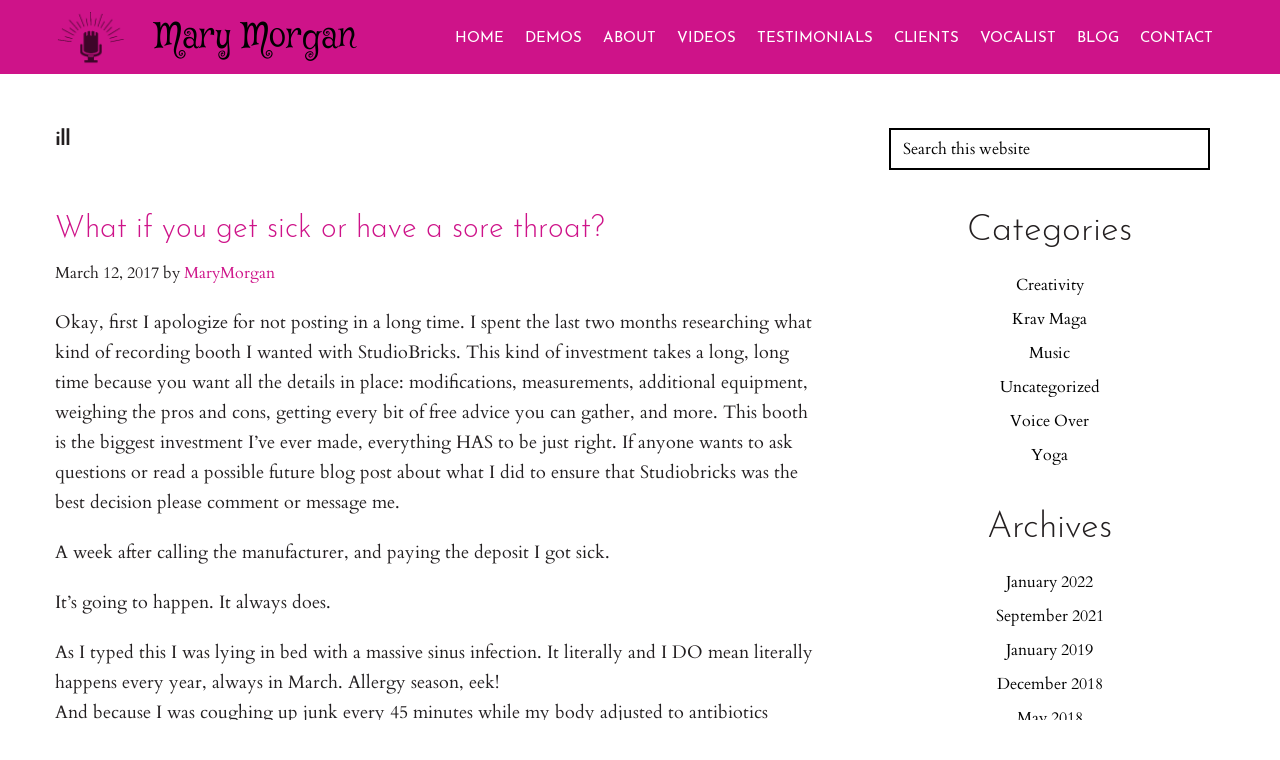

--- FILE ---
content_type: text/html; charset=UTF-8
request_url: https://www.marymorganvo.com/tag/ill/
body_size: 14315
content:
<!DOCTYPE html>
<html lang="en-US">
<head ><meta charset="UTF-8" /><script>
		
		if (navigator.userAgent.match(/MSIE|Internet Explorer/i) || navigator.userAgent.match(/Trident\/7\..*?rv:11/i)) {
    var href = document.location.href;
    if (!href.match(/[?&]nolazyload/)) {
        if (href.indexOf("?") == -1) {
            if (href.indexOf("#") == -1) {
                document.location.href = href + "?nolazyload=1"
            } else {
                document.location.href = href.replace("#", "?nolazyload=1#")
            }
        } else {
            if (href.indexOf("#") == -1) {
                document.location.href = href + "&nolazyload=1"
            } else {
                document.location.href = href.replace("#", "&nolazyload=1#")
            }
        }
    }
}
		
		</script><script>window.addEventListener("resize", function() {
    document.body.classList.remove("custom-event-class");
});
window.addEventListener("mousedown", function() {
    document.body.classList.remove("custom-event-class");
});
window.addEventListener("mousemove", function() {
    document.body.classList.remove("custom-event-class");
});
window.addEventListener("keydown", function() {
    document.body.classList.remove("custom-event-class");
});
window.addEventListener("wheel", function() {
    document.body.classList.remove("custom-event-class");
});
window.addEventListener("touchstart", function() {
    document.body.classList.remove("custom-event-class");
});
window.addEventListener("touchend", function() {
    document.body.classList.remove("custom-event-class");
});
class LazyLoadScripts {
    constructor() {
        this.triggerEvents = ["keydown", "mousedown", "mousemove", "touchmove", "touchstart", "touchend", "wheel", "resize"], this.userEventHandler = this._triggerListener.bind(this), this.touchStartHandler = this._onTouchStart.bind(this), this.touchMoveHandler = this._onTouchMove.bind(this), this.touchEndHandler = this._onTouchEnd.bind(this), this.clickHandler = this._onClick.bind(this), this.interceptedClicks = [], window.addEventListener("pageshow", (e => {
            this.persisted = e.persisted
        })), window.addEventListener("DOMContentLoaded", (() => {
            this._preconnect3rdParties()
        })), this.delayedScripts = {
            normal: [],
            async: [],
            defer: []
        }, this.allJQueries = []
    }
    _addUserInteractionListener(e) {
        document.hidden ? e._triggerListener() : (this.triggerEvents.forEach((t => window.addEventListener(t, e.userEventHandler, {
            passive: !0
        }))), window.addEventListener("touchstart", e.touchStartHandler, {
            passive: !0
        }), window.addEventListener("mousedown", e.touchStartHandler), document.addEventListener("visibilitychange", e.userEventHandler))
    }
    _removeUserInteractionListener() {
        this.triggerEvents.forEach((e => window.removeEventListener(e, this.userEventHandler, {
            passive: !0
        }))), document.removeEventListener("visibilitychange", this.userEventHandler)
    }
    _onTouchStart(e) {
        "HTML" !== e.target.tagName && (window.addEventListener("touchend", this.touchEndHandler), window.addEventListener("mouseup", this.touchEndHandler), window.addEventListener("touchmove", this.touchMoveHandler, {
            passive: !0
        }), window.addEventListener("mousemove", this.touchMoveHandler), e.target.addEventListener("click", this.clickHandler), this._renameDOMAttribute(e.target, "onclick", "rocket-onclick"))
    }
    _onTouchMove(e) {
        window.removeEventListener("touchend", this.touchEndHandler), window.removeEventListener("mouseup", this.touchEndHandler), window.removeEventListener("touchmove", this.touchMoveHandler, {
            passive: !0
        }), window.removeEventListener("mousemove", this.touchMoveHandler), e.target.removeEventListener("click", this.clickHandler), this._renameDOMAttribute(e.target, "rocket-onclick", "onclick")
    }
    _onTouchEnd(e) {
        window.removeEventListener("touchend", this.touchEndHandler), window.removeEventListener("mouseup", this.touchEndHandler), window.removeEventListener("touchmove", this.touchMoveHandler, {
            passive: !0
        }), window.removeEventListener("mousemove", this.touchMoveHandler)
    }
    _onClick(e) {
        e.target.removeEventListener("click", this.clickHandler), this._renameDOMAttribute(e.target, "rocket-onclick", "onclick"), this.interceptedClicks.push(e)
    }
   // _replayClicks() {
   //    window.removeEventListener("touchstart", this.touchStartHandler, {
   //        passive: !0
   //     }), window.removeEventListener("mousedown", this.touchStartHandler), this.interceptedClicks.forEach((e => {
    //       e.target.dispatchEvent(new MouseEvent("click", {
     //          view: e.view,
     //            bubbles: !0,
     //           cancelable: !0
    //         }))
    //    }))
   //  }
    _renameDOMAttribute(e, t, n) {
        e.hasAttribute && e.hasAttribute(t) && (event.target.setAttribute(n, event.target.getAttribute(t)), event.target.removeAttribute(t))
    }
    _triggerListener() {
        this._removeUserInteractionListener(this), "loading" === document.readyState ? document.addEventListener("DOMContentLoaded", this._loadEverythingNow.bind(this)) : this._loadEverythingNow()
    }
    _preconnect3rdParties() {
        let e = [];
        document.querySelectorAll("script[type=lazyloadscript]").forEach((t => {
            if (t.hasAttribute("src")) {
                const n = new URL(t.src).origin;
                n !== location.origin && e.push({
                    src: n,
                    crossOrigin: t.crossOrigin || "module" === t.getAttribute("data-lazy-type")
                })
            }
        })), e = [...new Map(e.map((e => [JSON.stringify(e), e]))).values()], this._batchInjectResourceHints(e, "preconnect")
    }
    async _loadEverythingNow() {
        this.lastBreath = Date.now(), this._delayEventListeners(), this._delayJQueryReady(this), this._handleDocumentWrite(), this._registerAllDelayedScripts(), this._preloadAllScripts(), await this._loadScriptsFromList(this.delayedScripts.normal), await this._loadScriptsFromList(this.delayedScripts.defer), await this._loadScriptsFromList(this.delayedScripts.async);
        try {
            await this._triggerDOMContentLoaded(), await this._triggerWindowLoad()
        } catch (e) {}
        //window.dispatchEvent(new Event("rocket-allScriptsLoaded")), this._replayClicks()
    }
    _registerAllDelayedScripts() {
        document.querySelectorAll("script[type=lazyloadscript]").forEach((e => {
            e.hasAttribute("src") ? e.hasAttribute("async") && !1 !== e.async ? this.delayedScripts.async.push(e) : e.hasAttribute("defer") && !1 !== e.defer || "module" === e.getAttribute("data-lazy-type") ? this.delayedScripts.defer.push(e) : this.delayedScripts.normal.push(e) : this.delayedScripts.normal.push(e)
        }))
    }
    async _transformScript(e) {
        return await this._littleBreath(), new Promise((t => {
            const n = document.createElement("script");
            [...e.attributes].forEach((e => {
                let t = e.nodeName;
                "type" !== t && ("data-lazy-type" === t && (t = "type"), n.setAttribute(t, e.nodeValue))
            })), e.hasAttribute("src") ? (n.addEventListener("load", t), n.addEventListener("error", t)) : (n.text = e.text, t());
            try {
                e.parentNode.replaceChild(n, e)
            } catch (e) {
                t()
            }
        }))
    }
    async _loadScriptsFromList(e) {
        const t = e.shift();
        return t ? (await this._transformScript(t), this._loadScriptsFromList(e)) : Promise.resolve()
    }
    _preloadAllScripts() {
        this._batchInjectResourceHints([...this.delayedScripts.normal, ...this.delayedScripts.defer, ...this.delayedScripts.async], "preload")
    }
    _batchInjectResourceHints(e, t) {
        var n = document.createDocumentFragment();
        e.forEach((e => {
            if (e.src) {
                const i = document.createElement("link");
                i.href = e.src, i.rel = t, "preconnect" !== t && (i.as = "script"), e.getAttribute && "module" === e.getAttribute("data-lazy-type") && (i.crossOrigin = !0), e.crossOrigin && (i.crossOrigin = e.crossOrigin), n.appendChild(i)
            }
        })), document.head.appendChild(n)
    }
    _delayEventListeners() {
        let e = {};

        function t(t, n) {
            ! function(t) {
                function n(n) {
                    return e[t].eventsToRewrite.indexOf(n) >= 0 ? "rocket-" + n : n
                }
                e[t] || (e[t] = {
                    originalFunctions: {
                        add: t.addEventListener,
                        remove: t.removeEventListener
                    },
                    eventsToRewrite: []
                }, t.addEventListener = function() {
                    arguments[0] = n(arguments[0]), e[t].originalFunctions.add.apply(t, arguments)
                }, t.removeEventListener = function() {
                    arguments[0] = n(arguments[0]), e[t].originalFunctions.remove.apply(t, arguments)
                })
            }(t), e[t].eventsToRewrite.push(n)
        }

        function n(e, t) {
            let n = e[t];
            Object.defineProperty(e, t, {
                get: () => n || function() {},
                set(i) {
                    e["rocket" + t] = n = i
                }
            })
        }
        t(document, "DOMContentLoaded"), t(window, "DOMContentLoaded"), t(window, "load"), t(window, "pageshow"), t(document, "readystatechange"), n(document, "onreadystatechange"), n(window, "onload"), n(window, "onpageshow")
    }
    _delayJQueryReady(e) {
        let t = window.jQuery;
        Object.defineProperty(window, "jQuery", {
            get: () => t,
            set(n) {
                if (n && n.fn && !e.allJQueries.includes(n)) {
                    n.fn.ready = n.fn.init.prototype.ready = function(t) {
                        e.domReadyFired ? t.bind(document)(n) : document.addEventListener("rocket-DOMContentLoaded", (() => t.bind(document)(n)))
                    };
                    const t = n.fn.on;
                    n.fn.on = n.fn.init.prototype.on = function() {
                        if (this[0] === window) {
                            function e(e) {
                                return e.split(" ").map((e => "load" === e || 0 === e.indexOf("load.") ? "rocket-jquery-load" : e)).join(" ")
                            }
                            "string" == typeof arguments[0] || arguments[0] instanceof String ? arguments[0] = e(arguments[0]) : "object" == typeof arguments[0] && Object.keys(arguments[0]).forEach((t => {
                                delete Object.assign(arguments[0], {
                                    [e(t)]: arguments[0][t]
                                })[t]
                            }))
                        }
                        return t.apply(this, arguments), this
                    }, e.allJQueries.push(n)
                }
                t = n
            }
        })
    }
    async _triggerDOMContentLoaded() {
        this.domReadyFired = !0, await this._littleBreath(), document.dispatchEvent(new Event("rocket-DOMContentLoaded")), await this._littleBreath(), window.dispatchEvent(new Event("rocket-DOMContentLoaded")), await this._littleBreath(), document.dispatchEvent(new Event("rocket-readystatechange")), await this._littleBreath(), document.rocketonreadystatechange && document.rocketonreadystatechange()
    }
    async _triggerWindowLoad() {
        await this._littleBreath(), window.dispatchEvent(new Event("rocket-load")), await this._littleBreath(), window.rocketonload && window.rocketonload(), await this._littleBreath(), this.allJQueries.forEach((e => e(window).trigger("rocket-jquery-load"))), await this._littleBreath();
        const e = new Event("rocket-pageshow");
        e.persisted = this.persisted, window.dispatchEvent(e), await this._littleBreath(), window.rocketonpageshow && window.rocketonpageshow({
            persisted: this.persisted
        })
    }
    _handleDocumentWrite() {
        const e = new Map;
        document.write = document.writeln = function(t) {
            const n = document.currentScript,
                i = document.createRange(),
                r = n.parentElement;
            let o = e.get(n);
            void 0 === o && (o = n.nextSibling, e.set(n, o));
            const s = document.createDocumentFragment();
            i.setStart(s, 0), s.appendChild(i.createContextualFragment(t)), r.insertBefore(s, o)
        }
    }
    async _littleBreath() {
        Date.now() - this.lastBreath > 45 && (await this._requestAnimFrame(), this.lastBreath = Date.now())
    }
    async _requestAnimFrame() {
        return document.hidden ? new Promise((e => setTimeout(e))) : new Promise((e => requestAnimationFrame(e)))
    }
    static run() {
        const e = new LazyLoadScripts;
        e._addUserInteractionListener(e)
    }
}
LazyLoadScripts.run();</script>

<meta name="viewport" content="width=device-width, initial-scale=1" />
<meta name='robots' content='index, follow, max-image-preview:large, max-snippet:-1, max-video-preview:-1' />

	<!-- This site is optimized with the Yoast SEO plugin v26.8 - https://yoast.com/product/yoast-seo-wordpress/ -->
	<title>ill Archives - Mary Morgan</title>
	<link rel="canonical" href="https://www.marymorganvo.com/tag/ill/" />
	<meta property="og:locale" content="en_US" />
	<meta property="og:type" content="article" />
	<meta property="og:title" content="ill Archives - Mary Morgan" />
	<meta property="og:url" content="https://www.marymorganvo.com/tag/ill/" />
	<meta property="og:site_name" content="Mary Morgan" />
	<meta property="og:image" content="https://www.marymorganvo.com/wp-content/uploads/2023/03/social-share.jpg" />
	<meta property="og:image:width" content="950" />
	<meta property="og:image:height" content="500" />
	<meta property="og:image:type" content="image/jpeg" />
	<meta name="twitter:card" content="summary_large_image" />
	<script type="application/ld+json" class="yoast-schema-graph">{"@context":"https://schema.org","@graph":[{"@type":"CollectionPage","@id":"https://www.marymorganvo.com/tag/ill/","url":"https://www.marymorganvo.com/tag/ill/","name":"ill Archives - Mary Morgan","isPartOf":{"@id":"https://www.marymorganvo.com/#website"},"breadcrumb":{"@id":"https://www.marymorganvo.com/tag/ill/#breadcrumb"},"inLanguage":"en-US"},{"@type":"BreadcrumbList","@id":"https://www.marymorganvo.com/tag/ill/#breadcrumb","itemListElement":[{"@type":"ListItem","position":1,"name":"Home","item":"https://www.marymorganvo.com/"},{"@type":"ListItem","position":2,"name":"ill"}]},{"@type":"WebSite","@id":"https://www.marymorganvo.com/#website","url":"https://www.marymorganvo.com/","name":"Mary Morgan","description":"Voice Artist","potentialAction":[{"@type":"SearchAction","target":{"@type":"EntryPoint","urlTemplate":"https://www.marymorganvo.com/?s={search_term_string}"},"query-input":{"@type":"PropertyValueSpecification","valueRequired":true,"valueName":"search_term_string"}}],"inLanguage":"en-US"}]}</script>
	<!-- / Yoast SEO plugin. -->


<link rel="alternate" type="application/rss+xml" title="Mary Morgan &raquo; Feed" href="https://www.marymorganvo.com/feed/" />
<link rel="alternate" type="application/rss+xml" title="Mary Morgan &raquo; Comments Feed" href="https://www.marymorganvo.com/comments/feed/" />
<link rel="alternate" type="application/rss+xml" title="Mary Morgan &raquo; ill Tag Feed" href="https://www.marymorganvo.com/tag/ill/feed/" />
<style id='wp-img-auto-sizes-contain-inline-css'>
img:is([sizes=auto i],[sizes^="auto," i]){contain-intrinsic-size:3000px 1500px}
/*# sourceURL=wp-img-auto-sizes-contain-inline-css */
</style>

<style id='cf-frontend-style-inline-css'>
@font-face {
	font-family: 'Mystery-Quest';
	font-weight: 400;
	font-display: swap;
	src: url('https://www.marymorganvo.com/wp-content/uploads/2023/03/MysteryQuest-Regular.ttf') format('truetype');
}
@font-face {
	font-family: 'Josefin-Sans';
	font-weight: 400;
	font-display: swap;
	src: url('https://www.marymorganvo.com/wp-content/uploads/2023/03/JosefinSans-Regular.ttf') format('truetype');
}
@font-face {
	font-family: 'Josefin-Sans';
	font-weight: 300;
	font-display: swap;
	src: url('https://www.marymorganvo.com/wp-content/uploads/2023/03/JosefinSans-Light.ttf') format('truetype');
}
@font-face {
	font-family: 'Cardo';
	font-weight: 400;
	font-display: swap;
	src: url('https://www.marymorganvo.com/wp-content/uploads/2023/03/Cardo-Regular.ttf') format('truetype');
}
/*# sourceURL=cf-frontend-style-inline-css */
</style>
<link rel='stylesheet' id='vaw-pro-css' href='https://www.marymorganvo.com/wp-content/themes/voiceover-pro/style.css' media='all' />
<style id='classic-theme-styles-inline-css'>
/*! This file is auto-generated */
.wp-block-button__link{color:#fff;background-color:#32373c;border-radius:9999px;box-shadow:none;text-decoration:none;padding:calc(.667em + 2px) calc(1.333em + 2px);font-size:1.125em}.wp-block-file__button{background:#32373c;color:#fff;text-decoration:none}
/*# sourceURL=/wp-includes/css/classic-themes.min.css */
</style>
<link rel='stylesheet' id='wpos-slick-style-css' href='https://www.marymorganvo.com/wp-content/plugins/wp-logo-showcase-responsive-slider-slider/assets/css/slick.css' media='all' />
<link rel='stylesheet' id='wpls-public-style-css' href='https://www.marymorganvo.com/wp-content/plugins/wp-logo-showcase-responsive-slider-slider/assets/css/wpls-public.css' media='all' />
<link rel='stylesheet' id='lazyload-video-css-css' href='https://www.marymorganvo.com/wp-content/plugins/lazy-load-for-videos/public/css/lazyload-shared.css' media='all' />
<style id='lazyload-video-css-inline-css'>
.entry-content a.lazy-load-youtube, a.lazy-load-youtube, .lazy-load-vimeo{ background-size: cover; }.titletext.youtube { display: none; }.lazy-load-div { background: url(https://www.marymorganvo.com/wp-content/plugins/lazy-load-for-videos//public/play-y-red.png) center center no-repeat; }
/*# sourceURL=lazyload-video-css-inline-css */
</style>
<script type="lazyloadscript" src="https://www.marymorganvo.com/wp-includes/js/jquery/jquery.min.js" id="jquery-core-js"></script>
<script src="https://www.marymorganvo.com/wp-includes/js/jquery/jquery.js" id="custom-menu-jquery-js"></script>
<script type="lazyloadscript"></script><link rel="https://api.w.org/" href="https://www.marymorganvo.com/wp-json/" /><link rel="alternate" title="JSON" type="application/json" href="https://www.marymorganvo.com/wp-json/wp/v2/tags/110" /><link rel="EditURI" type="application/rsd+xml" title="RSD" href="https://www.marymorganvo.com/xmlrpc.php?rsd" />

<link rel='stylesheet' id='28-css' href='//www.marymorganvo.com/wp-content/uploads/custom-css-js/28.css?v=7944' media='all' />
<link rel="pingback" href="https://www.marymorganvo.com/xmlrpc.php" />
<meta name="generator" content="Powered by WPBakery Page Builder - drag and drop page builder for WordPress."/>
<link rel="icon" href="https://www.marymorganvo.com/wp-content/uploads/2023/06/cropped-site-icon-32x32.png" sizes="32x32" />
<link rel="icon" href="https://www.marymorganvo.com/wp-content/uploads/2023/06/cropped-site-icon-192x192.png" sizes="192x192" />
<link rel="apple-touch-icon" href="https://www.marymorganvo.com/wp-content/uploads/2023/06/cropped-site-icon-180x180.png" />
<meta name="msapplication-TileImage" content="https://www.marymorganvo.com/wp-content/uploads/2023/06/cropped-site-icon-270x270.png" />
<noscript><style> .wpb_animate_when_almost_visible { opacity: 1; }</style></noscript><style id='global-styles-inline-css'>
:root{--wp--preset--aspect-ratio--square: 1;--wp--preset--aspect-ratio--4-3: 4/3;--wp--preset--aspect-ratio--3-4: 3/4;--wp--preset--aspect-ratio--3-2: 3/2;--wp--preset--aspect-ratio--2-3: 2/3;--wp--preset--aspect-ratio--16-9: 16/9;--wp--preset--aspect-ratio--9-16: 9/16;--wp--preset--color--black: #000000;--wp--preset--color--cyan-bluish-gray: #abb8c3;--wp--preset--color--white: #ffffff;--wp--preset--color--pale-pink: #f78da7;--wp--preset--color--vivid-red: #cf2e2e;--wp--preset--color--luminous-vivid-orange: #ff6900;--wp--preset--color--luminous-vivid-amber: #fcb900;--wp--preset--color--light-green-cyan: #7bdcb5;--wp--preset--color--vivid-green-cyan: #00d084;--wp--preset--color--pale-cyan-blue: #8ed1fc;--wp--preset--color--vivid-cyan-blue: #0693e3;--wp--preset--color--vivid-purple: #9b51e0;--wp--preset--gradient--vivid-cyan-blue-to-vivid-purple: linear-gradient(135deg,rgb(6,147,227) 0%,rgb(155,81,224) 100%);--wp--preset--gradient--light-green-cyan-to-vivid-green-cyan: linear-gradient(135deg,rgb(122,220,180) 0%,rgb(0,208,130) 100%);--wp--preset--gradient--luminous-vivid-amber-to-luminous-vivid-orange: linear-gradient(135deg,rgb(252,185,0) 0%,rgb(255,105,0) 100%);--wp--preset--gradient--luminous-vivid-orange-to-vivid-red: linear-gradient(135deg,rgb(255,105,0) 0%,rgb(207,46,46) 100%);--wp--preset--gradient--very-light-gray-to-cyan-bluish-gray: linear-gradient(135deg,rgb(238,238,238) 0%,rgb(169,184,195) 100%);--wp--preset--gradient--cool-to-warm-spectrum: linear-gradient(135deg,rgb(74,234,220) 0%,rgb(151,120,209) 20%,rgb(207,42,186) 40%,rgb(238,44,130) 60%,rgb(251,105,98) 80%,rgb(254,248,76) 100%);--wp--preset--gradient--blush-light-purple: linear-gradient(135deg,rgb(255,206,236) 0%,rgb(152,150,240) 100%);--wp--preset--gradient--blush-bordeaux: linear-gradient(135deg,rgb(254,205,165) 0%,rgb(254,45,45) 50%,rgb(107,0,62) 100%);--wp--preset--gradient--luminous-dusk: linear-gradient(135deg,rgb(255,203,112) 0%,rgb(199,81,192) 50%,rgb(65,88,208) 100%);--wp--preset--gradient--pale-ocean: linear-gradient(135deg,rgb(255,245,203) 0%,rgb(182,227,212) 50%,rgb(51,167,181) 100%);--wp--preset--gradient--electric-grass: linear-gradient(135deg,rgb(202,248,128) 0%,rgb(113,206,126) 100%);--wp--preset--gradient--midnight: linear-gradient(135deg,rgb(2,3,129) 0%,rgb(40,116,252) 100%);--wp--preset--font-size--small: 13px;--wp--preset--font-size--medium: 20px;--wp--preset--font-size--large: 36px;--wp--preset--font-size--x-large: 42px;--wp--preset--spacing--20: 0.44rem;--wp--preset--spacing--30: 0.67rem;--wp--preset--spacing--40: 1rem;--wp--preset--spacing--50: 1.5rem;--wp--preset--spacing--60: 2.25rem;--wp--preset--spacing--70: 3.38rem;--wp--preset--spacing--80: 5.06rem;--wp--preset--shadow--natural: 6px 6px 9px rgba(0, 0, 0, 0.2);--wp--preset--shadow--deep: 12px 12px 50px rgba(0, 0, 0, 0.4);--wp--preset--shadow--sharp: 6px 6px 0px rgba(0, 0, 0, 0.2);--wp--preset--shadow--outlined: 6px 6px 0px -3px rgb(255, 255, 255), 6px 6px rgb(0, 0, 0);--wp--preset--shadow--crisp: 6px 6px 0px rgb(0, 0, 0);}:where(.is-layout-flex){gap: 0.5em;}:where(.is-layout-grid){gap: 0.5em;}body .is-layout-flex{display: flex;}.is-layout-flex{flex-wrap: wrap;align-items: center;}.is-layout-flex > :is(*, div){margin: 0;}body .is-layout-grid{display: grid;}.is-layout-grid > :is(*, div){margin: 0;}:where(.wp-block-columns.is-layout-flex){gap: 2em;}:where(.wp-block-columns.is-layout-grid){gap: 2em;}:where(.wp-block-post-template.is-layout-flex){gap: 1.25em;}:where(.wp-block-post-template.is-layout-grid){gap: 1.25em;}.has-black-color{color: var(--wp--preset--color--black) !important;}.has-cyan-bluish-gray-color{color: var(--wp--preset--color--cyan-bluish-gray) !important;}.has-white-color{color: var(--wp--preset--color--white) !important;}.has-pale-pink-color{color: var(--wp--preset--color--pale-pink) !important;}.has-vivid-red-color{color: var(--wp--preset--color--vivid-red) !important;}.has-luminous-vivid-orange-color{color: var(--wp--preset--color--luminous-vivid-orange) !important;}.has-luminous-vivid-amber-color{color: var(--wp--preset--color--luminous-vivid-amber) !important;}.has-light-green-cyan-color{color: var(--wp--preset--color--light-green-cyan) !important;}.has-vivid-green-cyan-color{color: var(--wp--preset--color--vivid-green-cyan) !important;}.has-pale-cyan-blue-color{color: var(--wp--preset--color--pale-cyan-blue) !important;}.has-vivid-cyan-blue-color{color: var(--wp--preset--color--vivid-cyan-blue) !important;}.has-vivid-purple-color{color: var(--wp--preset--color--vivid-purple) !important;}.has-black-background-color{background-color: var(--wp--preset--color--black) !important;}.has-cyan-bluish-gray-background-color{background-color: var(--wp--preset--color--cyan-bluish-gray) !important;}.has-white-background-color{background-color: var(--wp--preset--color--white) !important;}.has-pale-pink-background-color{background-color: var(--wp--preset--color--pale-pink) !important;}.has-vivid-red-background-color{background-color: var(--wp--preset--color--vivid-red) !important;}.has-luminous-vivid-orange-background-color{background-color: var(--wp--preset--color--luminous-vivid-orange) !important;}.has-luminous-vivid-amber-background-color{background-color: var(--wp--preset--color--luminous-vivid-amber) !important;}.has-light-green-cyan-background-color{background-color: var(--wp--preset--color--light-green-cyan) !important;}.has-vivid-green-cyan-background-color{background-color: var(--wp--preset--color--vivid-green-cyan) !important;}.has-pale-cyan-blue-background-color{background-color: var(--wp--preset--color--pale-cyan-blue) !important;}.has-vivid-cyan-blue-background-color{background-color: var(--wp--preset--color--vivid-cyan-blue) !important;}.has-vivid-purple-background-color{background-color: var(--wp--preset--color--vivid-purple) !important;}.has-black-border-color{border-color: var(--wp--preset--color--black) !important;}.has-cyan-bluish-gray-border-color{border-color: var(--wp--preset--color--cyan-bluish-gray) !important;}.has-white-border-color{border-color: var(--wp--preset--color--white) !important;}.has-pale-pink-border-color{border-color: var(--wp--preset--color--pale-pink) !important;}.has-vivid-red-border-color{border-color: var(--wp--preset--color--vivid-red) !important;}.has-luminous-vivid-orange-border-color{border-color: var(--wp--preset--color--luminous-vivid-orange) !important;}.has-luminous-vivid-amber-border-color{border-color: var(--wp--preset--color--luminous-vivid-amber) !important;}.has-light-green-cyan-border-color{border-color: var(--wp--preset--color--light-green-cyan) !important;}.has-vivid-green-cyan-border-color{border-color: var(--wp--preset--color--vivid-green-cyan) !important;}.has-pale-cyan-blue-border-color{border-color: var(--wp--preset--color--pale-cyan-blue) !important;}.has-vivid-cyan-blue-border-color{border-color: var(--wp--preset--color--vivid-cyan-blue) !important;}.has-vivid-purple-border-color{border-color: var(--wp--preset--color--vivid-purple) !important;}.has-vivid-cyan-blue-to-vivid-purple-gradient-background{background: var(--wp--preset--gradient--vivid-cyan-blue-to-vivid-purple) !important;}.has-light-green-cyan-to-vivid-green-cyan-gradient-background{background: var(--wp--preset--gradient--light-green-cyan-to-vivid-green-cyan) !important;}.has-luminous-vivid-amber-to-luminous-vivid-orange-gradient-background{background: var(--wp--preset--gradient--luminous-vivid-amber-to-luminous-vivid-orange) !important;}.has-luminous-vivid-orange-to-vivid-red-gradient-background{background: var(--wp--preset--gradient--luminous-vivid-orange-to-vivid-red) !important;}.has-very-light-gray-to-cyan-bluish-gray-gradient-background{background: var(--wp--preset--gradient--very-light-gray-to-cyan-bluish-gray) !important;}.has-cool-to-warm-spectrum-gradient-background{background: var(--wp--preset--gradient--cool-to-warm-spectrum) !important;}.has-blush-light-purple-gradient-background{background: var(--wp--preset--gradient--blush-light-purple) !important;}.has-blush-bordeaux-gradient-background{background: var(--wp--preset--gradient--blush-bordeaux) !important;}.has-luminous-dusk-gradient-background{background: var(--wp--preset--gradient--luminous-dusk) !important;}.has-pale-ocean-gradient-background{background: var(--wp--preset--gradient--pale-ocean) !important;}.has-electric-grass-gradient-background{background: var(--wp--preset--gradient--electric-grass) !important;}.has-midnight-gradient-background{background: var(--wp--preset--gradient--midnight) !important;}.has-small-font-size{font-size: var(--wp--preset--font-size--small) !important;}.has-medium-font-size{font-size: var(--wp--preset--font-size--medium) !important;}.has-large-font-size{font-size: var(--wp--preset--font-size--large) !important;}.has-x-large-font-size{font-size: var(--wp--preset--font-size--x-large) !important;}
/*# sourceURL=global-styles-inline-css */
</style>
<link rel='stylesheet' id='js_composer_front-css' href='https://www.marymorganvo.com/wp-content/plugins/js_composer/assets/css/js_composer.min.css' media='all' />
</head>
<body data-rsssl=1 class="archive tag tag-ill tag-110 wp-theme-genesis wp-child-theme-voiceover-pro header-full-width content-sidebar genesis-breadcrumbs-hidden no-js custom-event-class wpb-js-composer js-comp-ver-8.7.2 vc_responsive">	<script type="lazyloadscript">
	//<![CDATA[
	(function(){
		var c = document.body.classList;
		c.remove( 'no-js' );
		c.add( 'js' );
	})();
	//]]>
	</script>
	<div class="site-container"><div class="site-header"><section id="template_vaw-2" class="widget widget_template_vaw"><div class="widget-wrap"><p><div id="header" data-vc-full-width="true" data-vc-full-width-init="false" class="row-container vc_custom_1678888001352 "><div data-vc-full-width-init="false" class="vc_row wpb_row vc_row-fluid menu-row vc_row-has-fill"><div class="wpb_column vc_column_container vc_col-sm-12"><div class="vc_column-inner vc_custom_1678888114866"><div class="wpb_wrapper"><div class="vc_row wpb_row vc_inner vc_row-fluid parentrower vc_row-o-equal-height vc_row-o-content-middle vc_row-flex"><div class="mobilesecond wpb_column vc_column_container vc_col-sm-1"><div class="vc_column-inner"><div class="wpb_wrapper">
	<div  class="wpb_single_image wpb_content_element vc_align_right wpb_content_element">
		
		<figure class="wpb_wrapper vc_figure">
			<div class="vc_single_image-wrapper   vc_box_border_grey"><img width="72" height="56" src="https://www.marymorganvo.com/wp-content/uploads/2023/03/logo.png" class="vc_single_image-img attachment-full" alt="Mary Morgan Voice Artist Branding Logo" title="logo" decoding="async" /></div>
		</figure>
	</div>
</div></div></div><div class="text-right mobilethird wpb_column vc_column_container vc_col-sm-3"><div class="vc_column-inner"><div class="wpb_wrapper"><h2 style="color: #000000;text-align: left" class="vc_custom_heading vc_do_custom_heading white vc_custom_1686294719286" ><a href="https://www.marymorganvo.com/">Mary Morgan</a></h2></div></div></div><div class="mobilefirst wpb_column vc_column_container vc_col-sm-8"><div class="vc_column-inner"><div class="wpb_wrapper"><div class="header-menu"><nav class="nav-primary" aria-label="Main"><div class="wrap"><ul id="menu-menu" class="menu genesis-nav-menu menu-primary js-superfish"><li id="menu-item-17" class="menu-item menu-item-type-post_type menu-item-object-page menu-item-home menu-item-17"><a href="https://www.marymorganvo.com/"><span >Home</span></a></li>
<li id="menu-item-18" class="menu-item menu-item-type-custom menu-item-object-custom menu-item-home menu-item-18"><a href="https://www.marymorganvo.com/#demos"><span >Demos</span></a></li>
<li id="menu-item-19" class="menu-item menu-item-type-custom menu-item-object-custom menu-item-home menu-item-19"><a href="https://www.marymorganvo.com/#about"><span >About</span></a></li>
<li id="menu-item-20" class="menu-item menu-item-type-custom menu-item-object-custom menu-item-home menu-item-20"><a href="https://www.marymorganvo.com/#videos"><span >Videos</span></a></li>
<li id="menu-item-21" class="menu-item menu-item-type-custom menu-item-object-custom menu-item-home menu-item-21"><a href="https://www.marymorganvo.com/#testimonials"><span >Testimonials</span></a></li>
<li id="menu-item-22" class="menu-item menu-item-type-custom menu-item-object-custom menu-item-home menu-item-22"><a href="https://www.marymorganvo.com/#clients"><span >Clients</span></a></li>
<li id="menu-item-1051" class="menu-item menu-item-type-custom menu-item-object-custom menu-item-home menu-item-1051"><a href="https://www.marymorganvo.com/#vocal"><span >Vocalist</span></a></li>
<li id="menu-item-23" class="menu-item menu-item-type-custom menu-item-object-custom menu-item-home menu-item-23"><a href="https://www.marymorganvo.com/#blog"><span >Blog</span></a></li>
<li id="menu-item-24" class="menu-item menu-item-type-custom menu-item-object-custom menu-item-home menu-item-24"><a href="https://www.marymorganvo.com/#contact"><span >Contact</span></a></li>
</ul></div></nav></div></div></div></div></div></div></div></div></div></div><div class="vc_row-full-width vc_clearfix"></div></p>
<style type='text/css' data-type='vc_shortcodes-custom-css'>.vc_custom_1678888001352{padding-top: 10px !important;padding-right: 0px !important;padding-bottom: 10px !important;padding-left: 0px !important;background-color: #ce1389 !important;}.vc_custom_1678888114866{padding-top: 0px !important;}.vc_custom_1686294719286{margin-bottom: 0px !important;}</style></div></section>
</div><div class="site-inner"><div class="content-sidebar-wrap"><main class="content"><div class="archive-description taxonomy-archive-description taxonomy-description"><h1 class="archive-title">ill</h1></div><article class="post-371 post type-post status-publish format-standard category-voice-over tag-advice tag-allergy-season tag-breathing tag-coughing tag-getting-sick tag-health tag-ideas tag-ill tag-repairing-vocal-damage tag-sick tag-solutions tag-sore-throat tag-vocal-health tag-voice-over entry" aria-label="What if you get sick or have a sore throat?"><header class="entry-header"><h2 class="entry-title"><a class="entry-title-link" rel="bookmark" href="https://www.marymorganvo.com/what-if-you-get-sick-or-have-a-sore-throat/">What if you get sick or have a sore throat?</a></h2>
<p class="entry-meta"><time class="entry-time">March 12, 2017</time> by <span class="entry-author"><a href="https://www.marymorganvo.com/author/marymorgan/" class="entry-author-link" rel="author"><span class="entry-author-name">MaryMorgan</span></a></span>  </p></header><div class="entry-content"><p>Okay, first I apologize for not posting in a long time. I spent the last two months researching what kind of recording booth I wanted with StudioBricks. This kind of investment takes a long, long time because you want all the details in place: modifications, measurements, additional equipment, weighing the pros and cons, getting every bit of free advice you can gather, and more. This booth is the biggest investment I’ve ever made, everything HAS to be just right. If anyone wants to ask questions or read a possible future blog post about what I did to ensure that Studiobricks was the best decision please comment or message me.</p>
<p>A week after calling the manufacturer, and paying the deposit I got sick.</p>
<p>It&#8217;s going to happen. It always does.</p>
<p>As I typed this I was lying in bed with a massive sinus infection. It literally and I DO mean literally happens every year, always in March. Allergy season, eek!<br />
And because I was coughing up junk every 45 minutes while my body adjusted to antibiotics (thank Heavens for after hours clinics!!!), I couldn’t record anything for three days. This meant missing auditions, lots of them. Who doesn&#8217;t hate missing auditions? But like I said, getting sick is going to happen. We&#8217;re human, not flawless.</p>
<p>While I lay coughing till my throat became numb, I realized this would make a good blog post about what to do when sick. Rest is essential, we all know that, but so is keeping your health in check you’re your mind stimulated. These are ideas, not solutions. I&#8217;m not a doctor, and I don&#8217;t play one on TV.</p>
<p><strong>Health</strong><br />
Water, water, water. The doctor is sooooo right. Increase those fluids! No soft drinks, no alcohol (big no!!!), no milk, and no Gatorade, they don’t count. Juice is ok, but try to get natural without added sugars. Or if you have a juicer, raw juice from oranges and lemons.</p>
<p>Avoid dairy products, they make allergies worse. You can google it if you don&#8217;t believe me.</p>
<p>Soups are your best friend during those sick days. I know, I know, it&#8217;s not enjoyable as pizza or crispy fries or other comfort foods but you need to get well first. And avoid the creamy soups (clam chowder, potato soup, broccoli cheese, etc.). Stick with broths or vegetables. Hot is best for helping to drain the sinuses.</p>
<p><strong>Stay clean</strong><br />
Wash your hands and shower with warm or hot water. I often don&#8217;t want to leave my bed but a hot shower does so much. I can breathe in the steam which can clear my nostrils. The hot water also numbs my achy limbs. If you&#8217;re sensitive to hot water than try a warm shower, or soak in a warm bath with Epsom salts which you can buy almost anywhere.</p>
<p><strong>Advice from VO talent:</strong><br />
A number of colleagues shared the following info below when it comes to caring for a sore throat. Those that are bold are the ones I tried.</p>
<p><strong>Gargling with hot water and salt. Don&#8217;t swallow! (Multiple VO talent swear by this and it worked for me too)</strong><br />
Boil fresh ginger (not powdered) with some tablespoons of honey and drink 4 times a day.<br />
Buy a neti pot and keep it by your bed.<br />
Chloraseptic spray<br />
Throat coat products<br />
Hot tea with lemon and honey<br />
Homemade grapefruit juice</p>
<p><strong>Mix 2 tablespoons of honey, the juice of one lemon and a cup of hot water before better (It helped me a good deal)</strong></p>
<p><strong>Honey and apple cider vinegar</strong><br />
Sage tea</p>
<p><strong>Buy a humidifier (I got one)</strong><br />
Ginseng tea<br />
Fish oil<br />
Turmeric capsules<br />
Garlic capsules</p>
<p><strong>2 tablespoons of apple cider vinegar with water every day (I tried this earlier. Not easy to swallow, but an hour later I felt soooo much better!)</strong></p>
<p>And&#8230;. rest, rest, more rest and vocal rest.</p>
<p>When in doubt, ask your doctor!</p>
<p>When you start to feel better but can&#8217;t bring yourself to get in your studio to record just yet, what do you do to keep up with VO? Well there&#8217;s Twitter, Facebook, Google, Instagram and blogs on every topic from A to Z. But if you want to keep up with VO here are some great blogs and video series to check out:</p>
<p>VO Buzz Weekly (Interviews with top VO talent, top VO agents, top VO producers and much more!) – <a href="http://www.vobuzzweekly.com/" target="_blank" rel="noopener">http://www.vobuzzweekly.com/</a></p>
<p>Whittam’s World (Awesome info on VO and recording technology)- <a href="http://www.edgestudiotechnology.com/whittam-s-world.html" target="_blank" rel="noopener">http://www.edgestudiotechnology.com/whittam-s-world.html</a></p>
<p>Paul Strikwerda VO Blog (A GREAT source of information)- <a href="http://www.nethervoice.com" target="_blank" rel="noopener">http://www.nethervoice.com </a></p>
<p>Global Voice Academy (Classes, workshops, webinars, news) &#8211; <a href="http://www.globalvoiceacademy.com/" target="_blank" rel="noopener">http://www.globalvoiceacademy.com/</a></p>
<p>After a few days hopefully you’ll feel better, but take it easy for another day or two. Afterwards, take vitamin C, do some yoga or light exercise, vocal warm-ups and NEVER, NEVER, NEVER stop drinking water.</p>
<p>If you have ideas or thoughts to share regarding what works for you, please do so!</p>
</div><footer class="entry-footer"><p class="entry-meta"><span class="entry-categories">Filed Under: <a href="https://www.marymorganvo.com/category/voice-over/" rel="category tag">Voice Over</a></span> <span class="entry-tags">Tagged With: <a href="https://www.marymorganvo.com/tag/advice/" rel="tag">Advice</a>, <a href="https://www.marymorganvo.com/tag/allergy-season/" rel="tag">allergy season</a>, <a href="https://www.marymorganvo.com/tag/breathing/" rel="tag">Breathing</a>, <a href="https://www.marymorganvo.com/tag/coughing/" rel="tag">coughing</a>, <a href="https://www.marymorganvo.com/tag/getting-sick/" rel="tag">getting sick</a>, <a href="https://www.marymorganvo.com/tag/health/" rel="tag">health</a>, <a href="https://www.marymorganvo.com/tag/ideas/" rel="tag">ideas</a>, <a href="https://www.marymorganvo.com/tag/ill/" rel="tag">ill</a>, <a href="https://www.marymorganvo.com/tag/repairing-vocal-damage/" rel="tag">repairing vocal damage.</a>, <a href="https://www.marymorganvo.com/tag/sick/" rel="tag">sick</a>, <a href="https://www.marymorganvo.com/tag/solutions/" rel="tag">solutions</a>, <a href="https://www.marymorganvo.com/tag/sore-throat/" rel="tag">sore throat</a>, <a href="https://www.marymorganvo.com/tag/vocal-health/" rel="tag">Vocal Health</a>, <a href="https://www.marymorganvo.com/tag/voice-over/" rel="tag">Voice Over</a></span></p></footer></article></main><aside class="sidebar sidebar-primary widget-area" role="complementary" aria-label="Primary Sidebar"><h2 class="genesis-sidebar-title screen-reader-text">Primary Sidebar</h2><section id="template_vaw-4" class="widget widget_template_vaw"><div class="widget-wrap"><div class="row-container  "><div class="vc_row wpb_row vc_row-fluid"><div class="wpb_column vc_column_container vc_col-sm-12"><div class="vc_column-inner"><div class="wpb_wrapper"><div class="vc_row wpb_row vc_inner vc_row-fluid text-center"><div class="wpb_column vc_column_container vc_col-sm-12"><div class="vc_column-inner"><div class="wpb_wrapper"><div  class="vc_wp_search wpb_content_element"><div class="widget widget_search"><form class="search-form" method="get" action="https://www.marymorganvo.com/" role="search"><label class="search-form-label screen-reader-text" for="searchform-1">Search this website</label><input class="search-form-input" type="search" name="s" id="searchform-1" placeholder="Search this website"><input class="search-form-submit" type="submit" value="Search"><meta content="https://www.marymorganvo.com/?s={s}"></form></div></div><div  class="vc_wp_categories wpb_content_element"><div class="widget widget_categories"><h2 class="widgettitle">Categories</h2><nav aria-label="Categories">
			<ul>
					<li class="cat-item cat-item-9"><a href="https://www.marymorganvo.com/category/creativity/">Creativity</a>
</li>
	<li class="cat-item cat-item-47"><a href="https://www.marymorganvo.com/category/krav-maga/">Krav Maga</a>
</li>
	<li class="cat-item cat-item-27"><a href="https://www.marymorganvo.com/category/music/">Music</a>
</li>
	<li class="cat-item cat-item-1"><a href="https://www.marymorganvo.com/category/uncategorized/">Uncategorized</a>
</li>
	<li class="cat-item cat-item-16"><a href="https://www.marymorganvo.com/category/voice-over/">Voice Over</a>
</li>
	<li class="cat-item cat-item-88"><a href="https://www.marymorganvo.com/category/yoga/">Yoga</a>
</li>
			</ul>

			</nav></div></div><div  class="vc_wp_archives wpb_content_element"><div class="widget widget_archive"><h2 class="widgettitle">Archives</h2><nav aria-label="Archives">
			<ul>
					<li><a href='https://www.marymorganvo.com/2022/01/'>January 2022</a></li>
	<li><a href='https://www.marymorganvo.com/2021/09/'>September 2021</a></li>
	<li><a href='https://www.marymorganvo.com/2019/01/'>January 2019</a></li>
	<li><a href='https://www.marymorganvo.com/2018/12/'>December 2018</a></li>
	<li><a href='https://www.marymorganvo.com/2018/05/'>May 2018</a></li>
	<li><a href='https://www.marymorganvo.com/2018/03/'>March 2018</a></li>
	<li><a href='https://www.marymorganvo.com/2018/02/'>February 2018</a></li>
	<li><a href='https://www.marymorganvo.com/2018/01/'>January 2018</a></li>
	<li><a href='https://www.marymorganvo.com/2017/11/'>November 2017</a></li>
	<li><a href='https://www.marymorganvo.com/2017/10/'>October 2017</a></li>
	<li><a href='https://www.marymorganvo.com/2017/08/'>August 2017</a></li>
	<li><a href='https://www.marymorganvo.com/2017/07/'>July 2017</a></li>
	<li><a href='https://www.marymorganvo.com/2017/03/'>March 2017</a></li>
	<li><a href='https://www.marymorganvo.com/2017/02/'>February 2017</a></li>
	<li><a href='https://www.marymorganvo.com/2017/01/'>January 2017</a></li>
	<li><a href='https://www.marymorganvo.com/2016/06/'>June 2016</a></li>
	<li><a href='https://www.marymorganvo.com/2016/04/'>April 2016</a></li>
	<li><a href='https://www.marymorganvo.com/2015/09/'>September 2015</a></li>
	<li><a href='https://www.marymorganvo.com/2015/08/'>August 2015</a></li>
			</ul>

			</nav></div></div></div></div></div></div></div></div></div></div></div><style type='text/css' data-type='vc_shortcodes-custom-css'></style></div></section>
</aside></div></div><div class="site-footer"><section id="template_vaw-3" class="widget widget_template_vaw"><div class="widget-wrap"><div id="footer" data-vc-full-width="true" data-vc-full-width-init="false" class="row-container vc_custom_1679399373470 "><div data-vc-full-width-init="false" class="vc_row wpb_row vc_row-fluid vc_row-has-fill"><div class="wpb_column vc_column_container vc_col-sm-12"><div class="vc_column-inner vc_custom_1670083398104"><div class="wpb_wrapper"><div class="vc_row wpb_row vc_inner vc_row-fluid white parentrower vc_row-o-equal-height vc_row-o-content-middle vc_row-flex"><div class="mobilesecond wpb_column vc_column_container vc_col-sm-7"><div class="vc_column-inner vc_custom_1679399715244"><div class="wpb_wrapper">
	<div class="wpb_raw_code wpb_raw_html wpb_content_element vc_custom_1679399390235 inline" >
		<div class="wpb_wrapper">
			<a title="twitter" href="https://twitter.com/MaryMorganVoice" target="_blank" rel="noopener"><svg xmlns="http://www.w3.org/2000/svg" width="18" height="18" viewBox="0 0 24 24" fill="#000000"><path d="M24 4.557c-.883.392-1.832.656-2.828.775 1.017-.609 1.798-1.574 2.165-2.724-.951.564-2.005.974-3.127 1.195-.897-.957-2.178-1.555-3.594-1.555-3.179 0-5.515 2.966-4.797 6.045-4.091-.205-7.719-2.165-10.148-5.144-1.29 2.213-.669 5.108 1.523 6.574-.806-.026-1.566-.247-2.229-.616-.054 2.281 1.581 4.415 3.949 4.89-.693.188-1.452.232-2.224.084.626 1.956 2.444 3.379 4.6 3.419-2.07 1.623-4.678 2.348-7.29 2.04 2.179 1.397 4.768 2.212 7.548 2.212 9.142 0 14.307-7.721 13.995-14.646.962-.695 1.797-1.562 2.457-2.549z"/></svg></a>
		</div>
	</div>

	<div class="wpb_raw_code wpb_raw_html wpb_content_element vc_custom_1679399397467 inline tiktok" >
		<div class="wpb_wrapper">
			<a title="tiktok" href="https://www.tiktok.com/@marymorganvoice" target="_blank" rel="noopener"><svg xmlns="http://www.w3.org/2000/svg" width="22" height="22" viewBox="0 0 24 24" fill="#000000"><path d="M9 0h1.98c.144.715.54 1.617 1.235 2.512C12.895 3.389 13.797 4 15 4v2c-1.753 0-3.07-.814-4-1.829V11a5 5 0 1 1-5-5v2a3 3 0 1 0 3 3V0Z"/></svg></a>
		</div>
	</div>

	<div class="wpb_raw_code wpb_raw_html wpb_content_element vc_custom_1679399405339 inline" >
		<div class="wpb_wrapper">
			<a title="instagram" href="https://www.instagram.com/marymorganvoiceover/" target="_blank" rel="noopener"><svg xmlns="http://www.w3.org/2000/svg" width="18" height="18" viewBox="0 0 24 24" fill="#000000"><path d="M12 2.163c3.204 0 3.584.012 4.85.07 3.252.148 4.771 1.691 4.919 4.919.058 1.265.069 1.645.069 4.849 0 3.205-.012 3.584-.069 4.849-.149 3.225-1.664 4.771-4.919 4.919-1.266.058-1.644.07-4.85.07-3.204 0-3.584-.012-4.849-.07-3.26-.149-4.771-1.699-4.919-4.92-.058-1.265-.07-1.644-.07-4.849 0-3.204.013-3.583.07-4.849.149-3.227 1.664-4.771 4.919-4.919 1.266-.057 1.645-.069 4.849-.069zm0-2.163c-3.259 0-3.667.014-4.947.072-4.358.2-6.78 2.618-6.98 6.98-.059 1.281-.073 1.689-.073 4.948 0 3.259.014 3.668.072 4.948.2 4.358 2.618 6.78 6.98 6.98 1.281.058 1.689.072 4.948.072 3.259 0 3.668-.014 4.948-.072 4.354-.2 6.782-2.618 6.979-6.98.059-1.28.073-1.689.073-4.948 0-3.259-.014-3.667-.072-4.947-.196-4.354-2.617-6.78-6.979-6.98-1.281-.059-1.69-.073-4.949-.073zm0 5.838c-3.403 0-6.162 2.759-6.162 6.162s2.759 6.163 6.162 6.163 6.162-2.759 6.162-6.163c0-3.403-2.759-6.162-6.162-6.162zm0 10.162c-2.209 0-4-1.79-4-4 0-2.209 1.791-4 4-4s4 1.791 4 4c0 2.21-1.791 4-4 4zm6.406-11.845c-.796 0-1.441.645-1.441 1.44s.645 1.44 1.441 1.44c.795 0 1.439-.645 1.439-1.44s-.644-1.44-1.439-1.44z"/></svg></a>
		</div>
	</div>

	<div class="wpb_raw_code wpb_raw_html wpb_content_element vc_custom_1679399412267 inline" >
		<div class="wpb_wrapper">
			<a title="youtube" href="https://www.youtube.com/channel/UC9reB4A0RJ7PSaRKGdn5NLw" target="_blank" rel="noopener"><svg xmlns="http://www.w3.org/2000/svg" width="18" height="18" viewBox="0 0 24 24" fill="#000000"><path d="M19.615 3.184c-3.604-.246-11.631-.245-15.23 0-3.897.266-4.356 2.62-4.385 8.816.029 6.185.484 8.549 4.385 8.816 3.6.245 11.626.246 15.23 0 3.897-.266 4.356-2.62 4.385-8.816-.029-6.185-.484-8.549-4.385-8.816zm-10.615 12.816v-8l8 3.993-8 4.007z"/></svg></a>
		</div>
	</div>

	<div class="wpb_raw_code wpb_raw_html wpb_content_element vc_custom_1679399419667 inline" >
		<div class="wpb_wrapper">
			<a title="twitch" href="https://www.twitch.tv/marymorganvoice" target="_blank" rel="noopener"><svg xmlns="http://www.w3.org/2000/svg" width="18" height="18" viewBox="0 0 24 24" fill="#000000"><path d="M2.149 0l-1.612 4.119v16.836h5.731v3.045h3.224l3.045-3.045h4.657l6.269-6.269v-14.686h-21.314zm19.164 13.612l-3.582 3.582h-5.731l-3.045 3.045v-3.045h-4.836v-15.045h17.194v11.463zm-3.582-7.343v6.262h-2.149v-6.262h2.149zm-5.731 0v6.262h-2.149v-6.262h2.149z" fill-rule="evenodd" clip-rule="evenodd"/></svg></a>
		</div>
	</div>

	<div class="wpb_raw_code wpb_raw_html wpb_content_element inline" >
		<div class="wpb_wrapper">
			<a title="linkedin" href="https://www.linkedin.com/in/mary-morgan-voice/" target="_blank" rel="noopener"><svg xmlns="http://www.w3.org/2000/svg" width="18" height="18" viewBox="0 0 24 24" fill="#000000"><path d="M4.98 3.5c0 1.381-1.11 2.5-2.48 2.5s-2.48-1.119-2.48-2.5c0-1.38 1.11-2.5 2.48-2.5s2.48 1.12 2.48 2.5zm.02 4.5h-5v16h5v-16zm7.982 0h-4.968v16h4.969v-8.399c0-4.67 6.029-5.052 6.029 0v8.399h4.988v-10.131c0-7.88-8.922-7.593-11.018-3.714v-2.155z"/></svg></a>
		</div>
	</div>

	<div class="wpb_text_column wpb_content_element" >
		<div class="wpb_wrapper">
			<p>©2026 Mary Morgan // Voice Over Site by <a href="https://www.voiceactorwebsites.com/" target="_blank" rel="noopener">Voice Actor Websites</a></p>

		</div>
	</div>
</div></div></div><div class="text-right mobilefirst wpb_column vc_column_container vc_col-sm-5"><div class="vc_column-inner"><div class="wpb_wrapper">
	<div class="wpb_text_column wpb_content_element" >
		<div class="wpb_wrapper">
			
		</div>
	</div>

	<div class="wpb_raw_code wpb_raw_html wpb_content_element vc_custom_1686933087826 inline" >
		<div class="wpb_wrapper">
			<a style="font-size: 16px;" title="mail" href="mailto:marymorganvoice@gmail.com" target="_blank" rel="noopener">marymorganvoice@gmail.com</a>
		</div>
	</div>

	<div class="wpb_raw_code wpb_raw_html wpb_content_element inline" >
		<div class="wpb_wrapper">
			<a style="font-size: 16px;" title="phone" href="tel:+18178457862" target="_blank" rel="noopener">817-845-7862</a>
		</div>
	</div>
</div></div></div></div></div></div></div></div></div><div class="vc_row-full-width vc_clearfix"></div><style type='text/css' data-type='vc_shortcodes-custom-css'>.vc_custom_1679399373470{padding-top: 15px !important;padding-bottom: 15px !important;background-color: #ce1389 !important;}.vc_custom_1670083398104{padding-top: 0px !important;}.vc_custom_1679399715244{padding-top: 10px !important;}.vc_custom_1679399390235{margin-right: 10px !important;}.vc_custom_1679399397467{margin-right: 2px !important;}.vc_custom_1679399405339{margin-right: 10px !important;}.vc_custom_1679399412267{margin-right: 10px !important;}.vc_custom_1679399419667{margin-right: 10px !important;}.vc_custom_1686933087826{margin-right: 5px !important;border-right-width: 2px !important;padding-right: 10px !important;border-right-color: #ffffff !important;border-right-style: solid !important;}</style></div></section>
</div></div><script type="speculationrules">
{"prefetch":[{"source":"document","where":{"and":[{"href_matches":"/*"},{"not":{"href_matches":["/wp-*.php","/wp-admin/*","/wp-content/uploads/*","/wp-content/*","/wp-content/plugins/*","/wp-content/themes/voiceover-pro/*","/wp-content/themes/genesis/*","/*\\?(.+)"]}},{"not":{"selector_matches":"a[rel~=\"nofollow\"]"}},{"not":{"selector_matches":".no-prefetch, .no-prefetch a"}}]},"eagerness":"conservative"}]}
</script>
<script type="lazyloadscript" data-lazy-type="text/javascript">
var $ = jQuery.noConflict();
jQuery(document).ready(function($){
$(".current-menu-item a").on('click', function(event) {
   if (this.hash !== "") {
        event.preventDefault();
   var hash = this.hash;
   $('html, body').animate({
     scrollTop: $(hash).offset().top
   }, 1000, function(){
 return false;
   });
 } 
});
});
</script>
<script type="lazyloadscript" data-lazy-type="text/javascript">
var $ = jQuery.noConflict();
$(document).ready(function(){
var $group = $('.group');
$("#load-more").click(function() {
if ($(this).hasClass('disable')) return false;
var $hidden = $group.filter(':hidden:first').addClass('active');
if (!$hidden.next('.group').length) {
$(this).addClass('disable');
}
});
});
</script><script type="text/html" id="wpb-modifications"> window.wpbCustomElement = 1; </script><script type="lazyloadscript" src="https://www.marymorganvo.com/wp-includes/js/hoverIntent.min.js" id="hoverIntent-js"></script>
<script src="https://www.marymorganvo.com/wp-content/themes/genesis/lib/js/menu/superfish.min.js" id="superfish-js"></script>
<script src="https://www.marymorganvo.com/wp-content/themes/genesis/lib/js/menu/superfish.args.min.js" id="superfish-args-js"></script>
<script type="lazyloadscript" src="https://www.marymorganvo.com/wp-content/plugins/lazy-load-for-videos/public/js/lazyload-shared.js" id="lazyload-video-js-js"></script>
<script type="lazyloadscript" id="lazyload-youtube-js-js-before">
window.llvConfig=window.llvConfig||{};window.llvConfig.youtube={"colour":"red","buttonstyle":"youtube_button_image_red","controls":true,"loadpolicy":true,"thumbnailquality":"0","preroll":"","postroll":"","overlaytext":"","loadthumbnail":true,"cookies":false,"callback":"<!--YOUTUBE_CALLBACK-->"};
//# sourceURL=lazyload-youtube-js-js-before
</script>
<script type="lazyloadscript" src="https://www.marymorganvo.com/wp-content/plugins/lazy-load-for-videos/public/js/lazyload-youtube.js" id="lazyload-youtube-js-js"></script>
<script type="lazyloadscript" id="lazyload-vimeo-js-js-before">
window.llvConfig=window.llvConfig||{};window.llvConfig.vimeo={"buttonstyle":"youtube_button_image_red","playercolour":"#00adef","preroll":"","postroll":"","show_title":false,"overlaytext":"","loadthumbnail":true,"thumbnailquality":"basic","cookies":false,"callback":"<!--VIMEO_CALLBACK-->"};
//# sourceURL=lazyload-vimeo-js-js-before
</script>
<script type="lazyloadscript" src="https://www.marymorganvo.com/wp-content/plugins/lazy-load-for-videos/public/js/lazyload-vimeo.js" id="lazyload-vimeo-js-js"></script>
<script id="voiceover-pro-responsive-menu-js-extra">
var genesis_responsive_menu = {"mainMenu":"\u003Cspan\u003EMenu\u003C/span\u003E","menuIconClass":"dashicons-before dashicons-menu","subMenu":"Submenu","subMenuIconClass":"dashicons-before dashicons-arrow-down-alt2","menuClasses":{"combine":[".nav-left",".nav-right"],"others":[".nav-primary"]}};
//# sourceURL=voiceover-pro-responsive-menu-js-extra
</script>
<script src="https://www.marymorganvo.com/wp-content/themes/genesis/lib/js/menu/responsive-menus.min.js" id="voiceover-pro-responsive-menu-js"></script>
<script type="lazyloadscript" src="https://www.marymorganvo.com/wp-content/plugins/js_composer/assets/js/dist/js_composer_front.min.js" id="wpb_composer_front_js-js"></script>
<script type="lazyloadscript"></script></body></html>


<!-- Page cached by LiteSpeed Cache 7.7 on 2026-01-21 01:08:37 -->

--- FILE ---
content_type: text/css
request_url: https://www.marymorganvo.com/wp-content/themes/voiceover-pro/style.css
body_size: 4876
content:
/*
Theme Name: VAW Pro
Theme URI: https://www.voiceactorwebsites.com/
Description: VAW Pro - Child Theme for Genesis Framework.
Author: Joe Davis, Andy Anderson
Author URI: https://www.webstuff.com/
Version: 4.0.1
Tags: VAW Pro, webstuff, voiceover
Template: genesis
Text Domain: vawpro
*/

/* stylelint-disable */
html{line-height:1.15;-webkit-text-size-adjust:100%}body{margin:0}main{display:block}h1{font-size:2em;margin:.67em 0}hr{box-sizing:content-box;height:0;overflow:visible}pre{font-family:monospace,monospace;font-size:1em}a{background-color:transparent}abbr[title]{border-bottom:none;text-decoration:underline;text-decoration:underline dotted}b,strong{font-weight:bolder}code,kbd,samp{font-family:monospace,monospace;font-size:1em}small{font-size:80%}sub,sup{font-size:75%;line-height:0;position:relative;vertical-align:baseline}sub{bottom:-.25em}sup{top:-.5em}img{border-style:none}button,input,optgroup,select,textarea{font-family:inherit;font-size:100%;line-height:1.15;margin:0}button,input{overflow:visible}button,select{text-transform:none}[type=button],[type=reset],[type=submit],button{-webkit-appearance:button}[type=button]::-moz-focus-inner,[type=reset]::-moz-focus-inner,[type=submit]::-moz-focus-inner,button::-moz-focus-inner{border-style:none;padding:0}[type=button]:-moz-focusring,[type=reset]:-moz-focusring,[type=submit]:-moz-focusring,button:-moz-focusring{outline:1px dotted ButtonText}fieldset{padding:.35em .75em .625em}legend{box-sizing:border-box;color:inherit;display:table;max-width:100%;padding:0;white-space:normal}progress{vertical-align:baseline}textarea{overflow:auto}[type=checkbox],[type=radio]{box-sizing:border-box;padding:0}[type=number]::-webkit-inner-spin-button,[type=number]::-webkit-outer-spin-button{height:auto}[type=search]{-webkit-appearance:textfield;outline-offset:-2px}[type=search]::-webkit-search-decoration{-webkit-appearance:none}::-webkit-file-upload-button{-webkit-appearance:button;font:inherit}details{display:block}summary{display:list-item}[hidden],template{display:none}
/* stylelint-enable */
/* Box Sizing
--------------------------------------------- */
html {
box-sizing: border-box;
}
*,
*::before,
*::after {
box-sizing: inherit;
}
/* Float Clearing
--------------------------------------------- */
.author-box::before, .clearfix::before, .entry::before, .entry-content::before, .nav-primary::before, .nav-secondary::before, .pagination::before, .site-container::before, .site-header::before, .site inner::before, .widget::before, .wrap::before {
	content: " ";
	display: table;
}
.author-box::after, .clearfix::after, .entry::after, .entry-content::after, .nav-primary::after, .nav-secondary::after, .pagination::after, .site-container::after, .site-header::after, .site-inner::after, .widget::after, .wrap::after {
	clear: both;
	content: " ";
	display: table;
}
/* Typographical Elements
--------------------------------------------- */
html {
	-moz-osx-font-smoothing: grayscale;
	-webkit-font-smoothing: antialiased;
}
body {
	background-color: #fff;
	color: #333;
	font-family: sans-serif;
	font-size: 18px;
	font-weight: 400;
	line-height: 1.3;
	margin: 0;
	overflow-x: hidden;
}
button, input:focus, input[type="button"], input[type="reset"], input[type="submit"], textarea:focus, .button, .gallery img {
	transition: all 0.2s ease-in-out;
}
a {
	color: #0073e5;
	transition: color 0.2s ease-in-out, background-color 0.2s ease-in-out;
}
a:focus, a:hover {
	color: #333;
	text-decoration: none;
}
p {
	margin: 0 0 20px;
	padding: 0;
}
ol, ul {
	margin: 0;
	padding: 0;
}
li {
	list-style-type: none;
}
/* Headings
--------------------------------------------- */
h1,h2,h3,h4,h5,h6 {
	font-family: sans-serif;
	font-weight: 400;
	line-height: 1.2;
	margin: 0 0 20px;
}
h1 {
font-size: 40px;
}
h2 {
font-size: 36px;
}
h3 {
font-size: 28px;
}
h4 {
font-size: 24px;
}
.entry-content h3 {
margin-top: 30px;
}
h5 {
font-size: 18px;
}
h6 {
font-size: 16px;
}
/* Objects
--------------------------------------------- */
embed, iframe, img, object, video, .wp-caption {
	max-width: 100%;
}
img {
	height: auto;
	vertical-align: top;
}
figure {
	margin: 0;
}
/* Forms
--------------------------------------------- */
input, select, textarea {
	background-color: #fff;
	border: 1px solid #ddd;
	color: #333;
	font-size: 14px;
	padding: 10px;
	width: 100%;
}
input:focus, textarea:focus {
	border: 1px solid #999;
	outline: none;
}
input[type="checkbox"], input[type="image"], input[type="radio"] {
	width: auto;
}
:-ms-input-placeholder {
	color: #333;
	opacity: 1;
}
::placeholder {
	color: #333;
	opacity: 1;
}
button, input[type="button"], input[type="reset"], input[type="submit"], .button {
	background-color: #333;
	border: 0;
	color: #fff;
	cursor: pointer;
	font-size: 16px;
	padding: 15px 30px;
	text-align: center;
	text-decoration: none;
	white-space: normal;
	width: auto;
}
button:focus, button:hover, input[type="button"]:focus, input[type="button"]:hover, input[type="reset"]:focus, input[type="reset"]:hover, input[type="submit"]:focus, input[type="submit"]:hover, .button:focus, .button:hover {
	background-color: #0073e5;
	border-width: 0;
	color: #fff;
}
.entry-content .button:focus, .entry-content .button:hover {
	color: #fff;
}
.button {
	display: inline-block;
}
input[type="search"]::-webkit-search-cancel-button, input[type="search"]::-webkit-search-results-button {
	display: none;
}
.vc_row .gform_wrapper .gform_footer {
	margin-top: 16px;
}
.vc_row textarea {
	resize: none;
	height: 140px;
}
body .top_label div.ginput_container_textarea {
	line-height:0;
}
.gform_wrapper.gravity-theme .gfield.gfield--width-half {
	-ms-grid-column-span: 6;
	grid-column: span 6;
}
.gform_wrapper.gravity-theme .gfield.gfield--width-third {
	-ms-grid-column-span: 4;
	grid-column: span 4;
}
.gform_wrapper.gravity-theme .gfield {
	grid-column: 1/-1;
}
.gform_wrapper.gravity-theme .gform_fields {
	width: 100%;
	display: -ms-grid;
	display: grid;
	grid-template-columns: repeat(12,1fr);
	grid-template-rows: repeat(auto-fill,auto);
	grid-column-gap: 2%;
	grid-row-gap: 16px;
}
.gform_wrapper.gravity-theme .gfield.hidden_label label, .gform_validation_container{
    display: none;
}
h2.gform_submission_error, .gfield_validation_message, .gfield_required {
    color: #c02b0a;
    font-size: 16px;
}
.gform_confirmation_message {
	text-align: center;
	padding: 3em 0;
}
/* Screen Reader Text
--------------------------------------------- */

.screen-reader-shortcut, .screen-reader-text, .screen-reader-text span {
	border: 0;
	clip: rect(0, 0, 0, 0);
	height: 1px;
	overflow: hidden;
	position: absolute !important;
	width: 1px;
	word-wrap: normal !important;
}
.screen-reader-text:focus, .screen-reader-shortcut:focus, .widget_search input[type="submit"]:focus {
	background: #fff;
	box-shadow: 0 0 2px 2px rgba(0, 0, 0, 0.6);
	clip: auto !important;
	color: #333;
	display: block;
	font-size: 1em;
	font-weight: 700;
	height: auto;
	padding: 15px 23px 14px;
	text-decoration: none;
	width: auto;
	z-index: 100000; /* Above WP toolbar. */
}
/* Structure and Layout
---------------------------------------------------------------------------- */
/* Site Container
--------------------------------------------- */
.site-container {
	animation: fadein 1s;
	word-wrap: break-word;
}
@keyframes fadein {

from {
	opacity: 0;
}
to {
	opacity: 1;
}
}
/* Site Inner
--------------------------------------------- */
.site-inner {
	clear: both;
	margin: 0 auto;
	padding: 0 15px 0;
}
.page .site-inner {
	padding: 0;
}
.content-sidebar .site-inner {
	padding: 30px 15px;
}
/* Avatar
--------------------------------------------- */
.avatar {
	border-radius: 50%;
	float: left;
}
.author-box .avatar, .alignleft .avatar {
	margin-right: 20px;
}
.alignright .avatar {
	margin-left: 20px;
}
.comment .avatar {
margin: 0 15px 20px 0;
}
/* Genesis
--------------------------------------------- */
.after-entry, .archive-description, .author-box {
	margin-bottom: 40px;
}
.after-entry {
	box-shadow: 0 0 20px rgba(0, 0, 0, 0.05);
	padding: 20px 30px;
}
.after-entry .widget:last-of-type {
	margin-bottom: 0;
}
.breadcrumb {
	border-bottom: 1px solid #eee;
	font-size: 16px;	
	padding: 10px 15px;
}
/* Search Form
--------------------------------------------- */
.search-form {
	overflow: hidden;
}
.entry-content .search-form {
	margin-bottom: 40px;
	width: 100%;
}
.post-password-form input[type="submit"], .search-form input[type="submit"] {
	margin-top: 10px;
}
.widget_search input[type="submit"] {
	border: 0;
	clip: rect(0, 0, 0, 0);
	height: 1px;
	margin: -1px;
	padding: 0;
	position: absolute;
	width: 1px;
}
/* Titles
--------------------------------------------- */
.archive-description .entry-title, .archive-title, .author-box-title {
	font-size: 20px;
	margin-bottom: 10px;
}
.entry-title {
	font-size: 30px;
	margin-bottom: 10px;
}
.entry-title a, .sidebar .widget-title a {
	color: #333;
	text-decoration: none;
}
/* WordPress
--------------------------------------------- */
a.aligncenter img {
	display: block;
	margin: 0 auto;
}
a.alignnone {
	display: inline-block;
}
.alignleft {
	float: left;
	text-align: left;
}
.alignright {
	float: right;
	text-align: right;
}
a.alignleft, a.alignnone, a.alignright {
	max-width: 100%;
}
img.centered, .aligncenter, .singular-image {
	display: block;
	margin: 0 auto 30px;
}
img.alignnone, .alignnone {
	margin-bottom: 15px;
}
a.alignleft, img.alignleft, .wp-caption.alignleft {
	margin: 0 20px 20px 0;
}
a.alignright, img.alignright, .wp-caption.alignright {
	margin: 0 0 20px 20px;
}
/* Widgets
---------------------------------------------------------------------------- */
.widget p:last-child, .widget ul > li:last-of-type {
	margin-bottom: 0;
}
.widget ul > li {
	margin-bottom: 10px;
}
.widget ul > li:last-of-type {
	padding-bottom: 0;
}
.widget ol > li {
	list-style-position: inside;
	list-style-type: decimal;
	padding-left: 20px;
	text-indent: -20px;
}
.widget li li {
	border: 0;
	margin: 0 0 0 30px;
	padding: 0;
}
/* Plugins
---------------------------------------------------------------------------- */
/* Display outline on focus */
:focus {
	color: #333;
	outline: #ccc solid 1px;
}
/* Site Navigation
---------------------------------------------------------------------------- */
.genesis-nav-menu {
	clear: both;
	line-height: 1;
	width: 100%;
}
.genesis-nav-menu .menu-item {
	display: block;
	float: none;
	position: relative;
}
.genesis-nav-menu a {
	color: #333;
	display: block;
	font-size: 15px;
	font-weight: 400;
	outline-offset: -1px;
	padding-bottom: 12px;
	padding-top: 12px;
	text-decoration: none;
}
.genesis-nav-menu a:focus, .genesis-nav-menu a:hover, .genesis-nav-menu .current-menu-item > a, .genesis-nav-menu .sub-menu .current-menu-item > a:focus, .genesis-nav-menu .sub-menu .current-menu-item > a:hover {
	color: #0073e5;
	text-decoration: none;
}
.genesis-nav-menu .sub-menu, .genesis-nav-menu .sub-menu a {
	width: 100%;
}
.genesis-nav-menu .sub-menu {
	clear: both;
	display: none;
	left: -9999px;
	margin: 0;
	opacity: 1;
	padding-left: 15px;
	position: static;
	z-index: 99;
}
.genesis-nav-menu .sub-menu a {
	background-color: #fff;
	font-size: 14px;
	position: relative;
	word-wrap: break-word;
}
.genesis-nav-menu .menu-item:focus, .genesis-nav-menu .menu-item:hover {
	position: relative;
}
.genesis-nav-menu .menu-item:hover > .sub-menu {
	display: block;
	left: auto;
	opacity: 1;
}
/* Responsive Menu
--------------------------------------------- */
.menu .menu-item:focus {
	position: static;
}
.menu .menu-item > a:focus + ul.sub-menu, .menu .menu-item.sfHover > ul.sub-menu {
	left: auto;
	opacity: 1;
}
.js .nav-primary {
	display: none;
	position: relative;
}
.genesis-responsive-menu .genesis-nav-menu .menu-item:hover > .sub-menu {
	display: none;
}
.menu-toggle, .sub-menu-toggle {
	background-color: transparent;	
	display: block;	
	overflow: hidden;
	visibility: visible;
}
.menu-toggle:focus, .menu-toggle:hover, .sub-menu-toggle:focus, .sub-menu-toggle:hover {
	background-color: transparent;
	border-width: 0;
	color: #0073e5;
}
.menu-toggle {
	float: right;
	line-height: 20px;
	margin:0 auto;
	padding:0;
	position: relative;
	z-index: 1000;
}
.site-header .menu-toggle::before {
	float: left;
	margin-right: 5px;
	position: relative;
	text-rendering: auto;
	top: 1px;
}
.sub-menu-toggle {
	float: right;
	padding: 9px 10px;
	position: absolute;
	right: 0;
	top: 0;
	z-index: 100;
}
.sub-menu .sub-menu-toggle {
	padding: 12px 10px;
}
.sub-menu-toggle::before {
	display: inline-block;
	text-rendering: auto;
	transform: rotate(0);
	transition: transform 0.25s ease-in-out;
}
.sub-menu-toggle.activated::before {
	transform: rotate(180deg);
}
/* Header Menu
--------------------------------------------- */
.nav-primary {
	clear: left;
	width: 100%;
}
/* Footer Menu
--------------------------------------------- */
.nav-secondary .menu-item {
	display: inline-block;
}
.nav-secondary a {
	padding: 0;
}
/* Entry Content
--------------------------------------------- */
.entry {
	margin-bottom: 40px;
}
.entry-content ol, .entry-content ul {
	margin-bottom: 30px;
	padding-left: 40px;
}
.entry-content ol > li {
	list-style-type: decimal;
}
.entry-content ul > li {
	list-style-type: disc;
}
.entry-content ol ul > li, .entry-content ul ul > li {
	list-style-type: circle;
}
.entry-content ol ol, .entry-content ul ul {
	margin-bottom: 0;
}
.entry-content code {
	background-color: #f5f5f5;
}
.content .sticky {
	background-color: #f5f5f5;
	padding: 30px;
}
/* Entry Meta
--------------------------------------------- */
p.entry-meta {
	font-size: 16px;
	margin-bottom: 0;
}
.entry-header .entry-meta {
	margin-bottom: 20px;
}
.entry-footer .entry-meta {
	border-top: 1px solid #eee;
	padding-top: 10px;
}
.entry-categories, .entry-tags {
	display: block;
}
/* Pagination
--------------------------------------------- */
.pagination {
	clear: both;
	margin: 60px 0;
}
.adjacent-entry-pagination {
	margin-bottom: 0;
}
.archive-pagination li {
	display: inline;
}
.archive-pagination li a {
	background-color: #f5f5f5;
	color: #333;
	cursor: pointer;
	display: inline-block;
	font-size: 16px;
	font-weight: 600;
	margin-bottom: 4px;
	padding: 8px 12px;
	text-decoration: none;
}
.archive-pagination li a:focus, .archive-pagination li a:hover, .archive-pagination li.active a {
	background-color: #333;
	color: #fff;
}
/* Entry Comments
--------------------------------------------- */
.comment-respond, .entry-comments, .entry-pings {
	margin-bottom: 40px;
}
.comment-list li {
	padding: 40px 0 0 30px;
}
.comment-list .depth-1 {
	padding-left: 0;
}
.comment-header {
	margin-bottom: 30px;
}
.comment-content {
	clear: both;
}
.comment-content ul > li {
	list-style-type: disc;
}
.comment-respond input[type="email"], .comment-respond input[type="text"], .comment-respond input[type="url"] {
	width: 50%;
}
.comment-respond label {
	display: block;
	margin-right: 12px;
}
.comment-header p {
	margin-bottom: 0;
}
.entry-pings .reply {
	display: none;
}
.comment-form-cookies-consent label {
	display: inline;
	padding-left: 10px;
}
/* Sidebar
---------------------------------------------------------------------------- */
.sidebar {
	font-size: 16px;
	line-height: 1.5;
}
.sidebar .widget {
	margin-bottom: 40px;
}
.sidebar p {
	margin-bottom: 20px;
}
/* Media Queries
---------------------------------------------------------------------------- */
@media only screen and (min-width: 480px) {
table {
	table-layout: auto;
	word-break: normal;
}
}
@media only screen and (min-width: 960px) {
/* Site Header
--------------------------------------------- */
.admin-bar .site-header {
	top: 32px;
}
/* Genesis Menu
--------------------------------------------- */
.genesis-nav-menu .menu-item {
	display: inline-block;
}

.genesis-nav-menu .sub-menu,
.genesis-nav-menu .sub-menu a {
	width: 180px;
}
.genesis-nav-menu .sub-menu {
	border-top: 1px solid #eee;
	opacity: 0;
	padding-left: 0;
	position: absolute;
	transition: opacity 0.4s ease-in-out;
}
.genesis-nav-menu .sub-menu a {
	border: 1px solid #eee;
	border-top: 0;
	padding-bottom: 15px;
	padding-top: 15px;
}
.genesis-nav-menu .sub-menu .sub-menu {
	margin: -46px 0 0 179px;
}
/* Responsive Menu
--------------------------------------------- */
.js .nav-primary {
	display: block;
}
.menu-toggle, .sub-menu-toggle {
	display: none;
	visibility: hidden;
}
/* Header Menu
--------------------------------------------- */
.nav-primary {
	clear: none;
	float: right;
	width: auto;
}
/* Content
--------------------------------------------- */
.content {
	float: left;
	width: 65%;
}
.sidebar-content .content {
	float: right;
}
.full-width-content .content {
	float: none;
	margin-left: auto;
	margin-right: auto;
	width: 100%;
}
/* Sidebar
--------------------------------------------- */
.sidebar {
	float: right;
	width: 30%;
}
.sidebar-content .sidebar {
	float: left;
}
/* Author Box
--------------------------------------------- */
.author-box {
	background-color: #f5f5f5;
	padding: 30px;
}
/* After Entry
--------------------------------------------- */
.after-entry {
	padding: 40px 60px;
}
/* Entry Misc.
--------------------------------------------- */
.after-entry, .archive-description, .author-box, .comment-respond, .entry, .entry-comments, .entry-pings {
	margin-bottom: 60px;
}
}
/* Print Styles
---------------------------------------------------------------------------- */
@media print {
*, *::before, *::after {
	background: transparent !important;
	box-shadow: none !important;
	color: #333 !important;
	text-shadow: none !important;
}
a, a:visited {
	text-decoration: underline;
}
a[href]::after {
	content: " (" attr(href) ")";
}
abbr[title]::after {
	content: " (" attr(title) ")";
}
a[href^="javascript:"]::after, a[href^="#"]::after, .site-title > a::after {
	content: "";
}
thead {
	display: table-header-group;
}
img, tr {
	page-break-inside: avoid;
}
img {
	max-width: 100% !important;
}
@page {
	margin: 2cm 0.5cm;
}
p, h2, h3 {
	orphans: 3;
	widows: 3;
}
blockquote, pre {
	border: 1px solid #999;
	page-break-inside: avoid;
}
.content, .content-sidebar {
	width: 100%;
}
button, input, select, textarea, .breadcrumb, .comment-edit-link, .comment-form, .comment-list .reply a, .comment-reply-title, .edit-link, .entry-comments-link, .entry-footer, .genesis-box, .header-widget-area, .hidden-print, .home-top, .nav-primary, .nav-secondary, .post-edit-link, .sidebar {
	display: none !important;
}
.title-area {
	text-align: center;
	width: 100%;
}
.site-title > a {
	margin: 0;
	text-decoration: none;
	text-indent: 0;
}
.site-inner {
	padding-top: 0;
	position: relative;
}
.author-box {
	margin-bottom: 0;
}
h1, h2, h3, h4, h5, h6 {
	orphans: 3;
	page-break-after: avoid;
	page-break-inside: avoid;
	widows: 3;
}
img {
	page-break-after: avoid;
	page-break-inside: avoid;
}
blockquote, pre, table {
	page-break-inside: avoid;
}
dl, ol, ul {
	page-break-before: avoid;
}
}
.site-inner {
	max-width: 1200px;
	margin: 0 auto;
}
.full-width-content .site-inner, .full-width-content .entry-content>.row-container[data-vc-full-width], .full-width-content .entry-content>.row-container[data-vc-stretch-content]>.vc_row[vawpro-stretch-content], .site-footer .widget-wrap>.row-container[data-vc-full-width], .site-footer .widget-wrap>.row-container[data-vc-stretch-content]>.vc_row[vawpro-stretch-content], .site-header .widget-wrap>.row-container[data-vc-full-width], .site-header .widget-wrap>.row-container[data-vc-stretch-content]>.vc_row[vawpro-stretch-content] {
max-width: 100%;
}
.row-container {
	padding: 0 15px;
}
.row-container.vc_row-no-padding {
	padding: 0;
}
.full-width-content .row-container[data-vc-full-width], .site-header .row-container[data-vc-full-width], .site-footer .row-container[data-vc-full-width] {
	left: 0 !important;
	padding-left: 0px !important;
	padding-right: 0px !important;
}
.full-width-content .entry-content>.row-container, .full-width-content .entry-content>.row-container[data-vc-full-width]>.vc_row, .site-footer .widget-wrap>.row-container, .site-footer .widget-wrap>.row-container[data-vc-full-width]>.vc_row, .site-header .widget-wrap>.row-container, .site-header .widget-wrap>.row-container[data-vc-full-width]>.vc_row {
	max-width: 1200px;
	margin: 0 auto;
}
.white, .white a, .white a:hover, .white:focus {
	color:#ffffff;
}
.error404 .content {
	width: 100%;
}
.inline {
	display:inline-block;
}
.text-right {
	text-align:right;
}
.text-center {
	text-align:center;
}
p:empty{
	display:none;
}
:focus{
	outline:none;
}
.vc_custom_heading a:focus, .vc_row .vc_custom_heading a:hover {
	opacity: 1 !important;
}
/* logos loading time css*/
.custom-event-class .wpls-logo-showcase .wpls-logo-cnt {
	margin: 5px;
}
.custom-event-class .wpls-logo-showcase .wpls-logo-cnt:nth-child(n+5) {
	margin: 0px;
}
.custom-event-class .wpls-logo-showcase {
	visibility: visible;
	opacity: 1;
	display: flex;
	align-items: center;
	justify-content: center;
}
.custom-event-class .wpls-logo-showcase .wpls-logo-cnt:nth-child(n+5) img {
	display:none !important;
}
/* videos loading time css */
.custom-event-class .wpmtst-testimonial:not(:first-child), .custom-event-class .wp-playlist-next, .custom-event-class .wp-playlist-prev {
	display: none;
}
/* audio loading time css */
.custom-event-class .customaudioplayer, .custom-event-class .wp-playlist, .custom-event-class .wpb_video_widget  {
	background-size:cover;
	background-position:center;
}
/* blog loading time css */
.custom-event-class .vc_grid.vc_row .vc_grid-item {
	display: inline-block;
}
/* 	responsive menu loading time css in 959 mediaquery(Mobile toggle visible)*/
@media only screen and (max-width: 959px){
    nav {
        display: none;
    }
    .secondary-menu nav {
        display: block;
    }
    .content-sidebar .content {
        margin-bottom: 30px
    }
}
@media only screen and (max-width: 767px){
	.vc_row.parentrower {
		display: -webkit-box;
		display: -moz-box;
		display: -ms-flexbox;
		display: -webkit-flex;
		display: flex!important;
		-webkit-flex-wrap: wrap;
		flex-wrap: wrap;
	}
	.mobilefirst {
		-webkit-order: 1;
		order: 1;
	}
	.mobilesecond {
		-webkit-order: 2;
		order: 2;
	}
	.mobilethird {
		-webkit-order: 3;
		order: 3;
	}
}
@media only screen and (max-width: 640px){
    .gform_wrapper.gravity-theme .gfield:not(.gfield--width-full) {
        grid-column: 1/-1;
    }
}

--- FILE ---
content_type: text/css
request_url: https://www.marymorganvo.com/wp-content/uploads/custom-css-js/28.css?v=7944
body_size: 4507
content:
/******* Do not edit this file *******
Simple Custom CSS and JS - by Silkypress.com
Saved: Nov 30 2024 | 05:35:27 */
@font-face {
	font-family: 'Mystery-Quest';
	font-family: 'Josefin-Sans';
	font-family: 'Cardo';
	font-display: swap;
	src: url(https://www.marymorganvo.com/wp-content/uploads/2023/03/MysteryQuest-Regular.ttf);
	src: url(https://www.marymorganvo.com/wp-content/uploads/2023/03/JosefinSans-Regular.ttf);
	src: url(https://www.marymorganvo.com/wp-content/uploads/2023/03/Cardo-Regular.ttf);
}
body {
	color:#231f20;
	font-family: 'Cardo';
	background-color:#ffffff;
	font-weight:400;
}
body > div {
	font-size: 18px;
}
a, a:hover {
	text-decoration: none !important;
	color:#000000;
}
.entry-content h3 {
	margin-top: 0;
}
/*HEADING_SECTION*/
h1 , h2 , h3 , h4 , h5 , h6 {
	font-family: 'Josefin-Sans';
	font-weight:700;
}
h1{
	font-size:56px;
}
h2 {
	font-size:36px;
	font-weight:300;
}
h3{
	font-size:30px;
	font-weight:400;
}
h4{
	font-size:21px;
}
h5{
	font-size:20px;
}
h6 {
	font-size:18px;
}
/*MENU_SECTION*/
.menu a span {
	color: #ffffff;
	font-size: 15px;
	font-family: 'Josefin-Sans';
	font-weight:400;
	text-transform:uppercase;
}
.vc_row .menu li {
	padding: 0px 8px;
	margin:0;
}
.menu li:first-child{
	padding-left:0;
}
.menu li:last-child{
	padding-right:0;
}
.vc_row .nav-primary, .menu-toggle{
	float:none;
}
.vc_row .genesis-nav-menu .menu-item-type-post_type.current-menu-item > a span {
	border-top: 12px double #000000;
	padding: 20px 5px 14px 5px;
	border-bottom: 12px double #000000;
}
.vc_row .nav-primary .genesis-nav-menu a {
	padding:0;
}
.vc_row .genesis-nav-menu .menu-item-type-post_type.current-menu-item > a {
	background: #000000;
	padding: 5px 0 2px 0;
	border-radius: 5px;
}
/*Sub Menu*/
.genesis-nav-menu .sub-menu a{
	border:0;
	width:100%;
	background-color:transparent;
}
.menu li .sub-menu{
	top: 25px;
	background-color: #e47825;
	border:0;
	text-align: left;
	width:auto;
}
.menu li .sub-menu li{
	margin:0;
	padding: 5px 10px;
}
.vc_row .sub-menu-toggle {
	padding:0;
	display: block;
	visibility: visible;
	top:9px;
}
.sub-menu-toggle::before {
	content: "";
	border: 7px solid transparent;
	border-top: 7px solid #010101;
	vertical-align: bottom;
	width: auto;
	height: auto;
}
/*ICON_SECTION*/
.wpb_raw_code a {
	display: inline-flex;
	align-items: center;
}
/*BUTTON_SECTION*/
.vc_row .wpb_button, .vc_row .wpb_content_element, .vc_row ul.wpb_thumbnails-fluid>li, .page .entry {
	margin-bottom: 0;
}
.vc_row .vc_row .vc_btn3.vc_btn3-style-custom {
	font-family: 'Josefin-Sans';
	font-size: 12px;
	background : transparent;
	font-weight: 400;
	border-radius: 0;
	padding: 2px 15px;
	border:5px solid #ce1389;
	color: #000000;
}
/*PLACEHOLDER_SECTION*/
::-webkit-input-placeholder { 
	color:#000000;
	opacity:  1;
}
:-moz-placeholder { 
	color:#000000;
	opacity:  1;
}
::-moz-placeholder {
	color:#000000;
	opacity:  1;
}
:-ms-input-placeholder {
	color:#000000;
	opacity:  1;
}
/*FORM_SECTION*/
input, select, textarea {
	background : #ffffff;
	border: 0 !important;
	color:#000000 !important;
	font-size: 16px !important;
	padding: 8px 12px !important;
	border-radius:0px !important;
	line-height: 1 !important;
}
.gform_footer input {
	background : #ce1389 !important;
	color: #ffffff !important;
	font-size: 18px !important;
	padding: 10px 2.2em !important;
}
.vc_row .gform_wrapper .gform_footer {
	text-align:left;
}
.vc_row textarea {
	height:85px !important;
}
.vc_row .gform_confirmation_message {
	padding: 8.6em 0;
}
.vc_row .gfield_html p {
	line-height: 1.5;
}
/*AUDIO_SECTION*/
.vc_row .mejs-time, .vc_row .mejs-volume-button, .vc_row .mejs-time-handle-content, .vc_row .gform_validation_container, .gform_required_legend, .vc_row .spacer.gfield {
	display:none;
}
.vc_row .mejs-horizontal-volume-slider, .vc_row .mejs-time-float, audio{
	display:none !important;
}
.vc_row .mejs-container .mejs-controls, .vc_row .mejs-container{
	background: transparent;
}
.vc_row .mejs-controls .mejs-time-rail .mejs-time-total, .vc_row .mejs-time-float-corner, .vc_row .mejs-controls .mejs-time-rail .mejs-time-loaded{
	background: #ffffff;
	top: 9px;
	height: 10px;
	margin: 0;
}
.vc_row .customaudioplayer .mejs-button>button, body .mejs-replay button {
	background: transparent;
	margin: 0;
	cursor:pointer;
}
.vc_row .mejs-button {
	margin-right: 10px;
	top: 6px;
	width: 15px;
	height: 15px;
	position: relative;
	left: 0px;
}
.customaudioplayer .mejs-play:before, .customaudioplayer .mejs-replay:before, .customaudioplayer .mejs-pause:before, .customaudioplayer .download-audio .fa-download:before{
	position: absolute;
	content: '';
	background-image: url(https://www.marymorganvo.com/wp-content/uploads/2023/06/audio-buttons.svg);
	width: 15px;
	height: 15px;
	background-repeat: no-repeat;
	background-size: cover;
}
.customaudioplayer .mejs-play:before, .customaudioplayer .mejs-replay:before {
	background-position: 0px 0px;
}
.customaudioplayer .mejs-pause:before {
	background-position: -24px 0px;
}
.vc_row .mejs-time-rail {
	margin: 0;
	height: 28px;
	padding: 0;
}
.vc_row .wp-audio-shortcode{
	margin:0;
	height:28px !important;
	width: calc(100% - 19px)!important;
}
body .mejs-button>button:focus {
	outline: none !important;
}
.customaudioplayer{
	position: relative;
	width: 78%;
	background : #ce1389;
	border-radius:0;
	padding: 0px 10px;
	margin:0 auto 10px auto;
	min-height:28px;
}
.custom-audio-title{
	font-family: 'Josefin-Sans';
	position: absolute;
	top: -22px;
	left: 0;
	font-size: 16px;
	font-weight:300;
	width: calc(100% - 5px);
	overflow: hidden;
	display: inline-block;
	text-overflow: ellipsis;
	white-space: nowrap;
	color: #ffffff;
	text-align: left;
}
.customaudioplayer .download-audio .fa-download:before{
	background-position: -41px 0px;
	top: 0;
	right: 0;
	width: 19px;
}
.customaudioplayer .download-audio a {
	position: absolute;
	right: 0;
	height: 15px;
	width: 15px;
	top: -21px;
}
.download-audio {
	position: relative;
}
body .mejs-time-current{
	background: #3ec6f1 !important;
	height: 10px;
}
body span.mejs-time-loaded,   body span.mejs-time-hovered, body span.mejs-time-buffering {
	display:none !important;
}
body .mejs-button button{
	transition: none !important;
}
.vc_row .mejs-controls {
	padding-left: 0;
	height: 28px;
}
.custom-event-class .customaudioplayer:before {
	position: absolute;
	width: 15px;
	height: 15px;
	content: "";
	background-image: url(https://www.marymorganvo.com/wp-content/uploads/2023/06/audio-buttons.svg);
	background-size: cover;
	background-repeat: no-repeat;
	background-position: 0px 0px;
	top: 6px;
	left: 10px;
}
.custom-event-class .customaudioplayer:after {
	content: '';
	background: hsl(0deg 0% 100%);
	position: absolute;
	width: calc(100% - 75px);
	height: 33%;
	left: -2px;
	margin: 0 auto;
	right: 0;
	top: 9px;
}
.custom-event-class .customaudioplayer .download-audio a {
	top: 6px;
}
#vocal .customaudioplayer {
	width: 100%;
}
.header-full-width .wpb-content-wrapper .row-container[data-vc-full-width]>.vc_row{
	max-width: 1200px;
	margin: 0 auto;
}
.header-full-width .wpb-content-wrapper .row-container[data-vc-stretch-content]>.vc_row{
	max-width: 100%;
}
/*HEADER_SECTION*/
.menu-row h2, .banner-row h1, .vc_row.banner-row h2 i {
	font-family: 'Mystery-Quest';
	font-weight:400;
}
.vc_row.banner-row h2 i {
	font-style:normal;
}
.banner-row h1 {
	text-shadow:4px 4px 0 #CE1389;
}
.vc_row.banner-row h2, #videos h2, #contact h2, #vocal h2 {
	text-shadow:2px 2px 0 #CE1389;
}
.vc_row.banner-row h2.site-tagline {
	text-shadow:2px 2px 0 #ffffff;
}
.vc_row.banner-row .tagline-row h2 {
	font-weight:300;
}
.menu-row h2 {	
	font-size:35px;
}
.logo-title, .logo-description {
	display:inline-block;
}
.banner-row h1 {
	font-size:117px;
}
.banner-row h2 {
	font-size:36px;
	font-weight: 400;
}
.banner-row h2, .banner-row .wpb_raw_html a {
	font-family: 'Josefin-Sans';
}
.banner-row .wpb_raw_html a {
	display: flex;
}
.listen-row .wpb_wrapper {
	display: flex;
	align-items: self-end;
	justify-content: center;
}
.audio-column:before {
	background: #000;
	content: '';
	position: absolute;
	width: 100%;
	height: 70px;
	top:-66px;
	-webkit-clip-path: polygon(0 0, 100% 26%, 100% 100%, 0% 100%);
	clip-path: polygon(0 0, 100% 26%, 100% 100%, 0% 100%);
}
.vc_row.listen-row {
	background: #ce128a;
	webkit-clip-path: polygon(0% 0%, 0% 100%, 100% 100%, 100% 17%, 51% 13%);
	clip-path: polygon(0% 0%, 0% 100%, 100% 100%, 100% 17%, 51% 13%);
	margin: 0;
}
.vc_row.banner-row .vc_col-sm-7 {
	z-index:9;
}
.vc_row.banner-row .phone, .vc_row.banner-row .mail {
	width:265px;
	margin: 0 0 0 auto;
}
.vc_row.audio-row .wpb_column .vc_column-inner {
	border-bottom-left-radius: 8px;
	border-bottom-right-radius: 8px;
}
.tiktok.inline {
	vertical-align:middle;
}
#banner {
	background-position: top right!important;
	background-size: 39% !important;
	background-repeat:no-repeat !important;
	position:relative;
}
div#banner:before {
	content: '';
	background: url(https://www.marymorganvo.com/wp-content/uploads/2023/06/caricature.png) !important;
	background-position: left !important;
	background-repeat: no-repeat !important;
	position: absolute;
	width: 801px;
	height: 720px;
	left: 0;
}
div#banner:after {
	content: '';
	background: url(https://www.marymorganvo.com/wp-content/uploads/2023/06/banner-arc.png) !important;
	background-position: center !important;
	background-repeat: no-repeat !important;
	position: absolute;
	height: 744px;
	width: 100%;
	bottom: -99px;
	background-size: 100% 83% !important;
}
.tagline-row .wpb_column {
	z-index:9;
}
/*BIO_SECTION*/
p {
	line-height: 30px;
}
/* VIDEO_SECTION */
#videos, #clients, #contact, #vocal {
	background-position: right !important;
	background-size: 42% 100% !important;
}
#videos .wpb_raw_code svg, #contact .wpb_raw_code svg, #vocal .wpb_raw_code svg{
	filter: drop-shadow(2px 2px 0px #CE1389);
}
.vc_btn3-container.disable, .vc_row.group{
	display:none;
}
.vc_row.group.active{
	display: block;
}
.vc_row .wpb_video_widget .wpb_video_wrapper {
	padding-top: 0;
}
.wpb_video_widget .wpb_wrapper iframe {
	position: relative;
}
/*TESTIMONIAL_SECTION*/
#testimonials .wpb_raw_code svg, #blog .wpb_raw_code svg {
	filter: drop-shadow(2px 2px 0px #000);
}
#testimonials h2, #blog h2 {
	text-shadow:2px 2px 0 #000;
}
#testimonials, #blog {
	background-position: left !important;
	background-size: 42% 100% !important;
}
.vc_row .testimonial-name, .vc_row .testimonial-company {
	font-family: 'Josefin-Sans';
	color:#3ec6f1;
}
.vc_row .testimonial{
	padding: 0 6em;
	position:relative;
}
.vc_row .testimonial-content {
	margin-bottom: 5em;
}
.vc_row .testimonial-content p {
	color:#ffffff;
	font-size:20px;
	text-align:left;
}
/*LOGO SECTION*/
#clients h2, #representation h2 {
	text-shadow:2px 2px 0 #3ec6f1;
}
.site-container{
	-webkit-transform: translate3d(0,0,0);
}
body .vc_row .wpls-logo-showcase img {
	background-color:#ffffff;
}
.vc_row .wpls-logo-showcase .slick-arrow {
	background-color: transparent;
}
.vc_row .wpls-logo-showcase .slick-arrow svg {
	fill: #000000;
}
/*BLOG_SECTION*/
#blog {
	position:relative;
}
#blog:before {
	background : linear-gradient(90deg, rgba(69, 135, 199, 0.93) 3.53%, rgba(66, 165, 219, 0.92) 13.76%, rgba(63, 189, 235, 0.92) 24.34%, rgba(62, 198, 241, 0.91) 30.83%, rgba(62, 198, 241, 1) 62.02%, rgba(63, 189, 235, 1) 67.35%, rgba(66, 166, 220, 1) 75.87%, rgba(69, 135, 199, 1) 84.78%, rgba(75, 132, 196, 1) 86.45%, rgba(103, 118, 185, 1) 95.03%, rgba(114, 113, 181, 1) 100%);
	content:'';
	position:absolute;
	width:100%;
	height:100%;
	z-index: -1;
	top: 0;
}
#blog .vc_grid .vc_btn3.vc_btn3-style-custom {
	background:#000000;
	color:#ffffff;
	font-size: 9px;
	padding: 3px 20px;
	border: 0;
}
#blog .vc_grid .vc_gitem-post-data-source-post_excerpt p {
	font-size:16px;
	line-height: 22px;
}
.content-sidebar .site-inner {
	padding: 3em 15px;
}
.vc_row .vc_grid.vc_row .vc_pageable-slide-wrapper {
	display: flex;
	flex-wrap: wrap;
}
.vc_row .vc_grid.vc_row .vc_grid-item {
	padding-right: 0;
	padding-bottom: 0;
	width: 29%; 
	background: #ffffff;
	margin: 0 30px 30px 0;
}
.sidebar .search-form-input {
	border:2px solid #000000 !important;
}
.post a {
	color:#ce1389;
}
/* FOOTER_SECTION */
#representation h2 {
	font-size:32px;
}
.site-footer p{
	font-size:14px;
}
.site-footer .wpb_raw_code {
	line-height:1;
}
.custom-event-class .wpb_video_widget {
	background-image:url(https://www.marymorganvo.com/wp-content/uploads/2023/06/video.gif);
}
/*RESPONSIVE_SECTION*/
@media only screen and (max-width: 2380px){
	.vc_row.listen-row {
		webkit-clip-path: polygon(0% 0%, 0% 100%, 100% 100%, 100% 42%, 51% 13%);
		clip-path: polygon(0% 0%, 0% 100%, 100% 100%, 100% 22%, 51% 13%);
		margin-top: -3.5em !important;
	}
}
@media only screen and (max-width: 2100px){
	#videos, #clients, #blog, #contact, #vocal {
		background-size: contain !important;
	}
	.vc_row.listen-row {
		webkit-clip-path: polygon(0% 0%, 0% 100%, 100% 100%, 100% 59%, 51% 19%);
		clip-path: polygon(0% 0%, 0% 100%, 100% 100%, 100% 29%, 51% 19%);
		margin-top: -4em !important;
	}
}
@media only screen and (max-width: 1920px){
	#videos, #client, #testimonials, #blog, #vocal {
		background-size: 38% 100% !important;
	}
	.vc_row.listen-row {
		webkit-clip-path: polygon(0% 0%, 0% 100%, 100% 100%, 100% 46%, 51% 18%);
		clip-path: polygon(0% 0%, 0% 100%, 100% 100%, 100% 26%, 51% 18%);
		margin-top: -2.8em !important;
	}
	div#banner:after {
		background: url(https://www.marymorganvo.com/wp-content/uploads/2023/06/tagline-bg.png) !important;
		height: 531px;
		bottom: -35px;
		background-position: center !important;
		background-repeat: no-repeat !important;
	}
}
@media only screen and (max-width: 1840px){
	#videos, #clients, #testimonials, #blog, #contact, #vocal {
		background-size: 35% 100% !important;
	}
	#representation h2 {
		padding-bottom: 2.8em !important;
	}
	div#banner:before {
		width: 740px;
		height: 655px;
		background-size: 100% !important;
	}
}
@media only screen and (max-width: 1300px){
	#videos, #clients, #testimonials, #blog, #contact, #vocal {
		background-size: 27% 100% !important;
	}
	#clients {
		background-size: 32% 100% !important;
	}
	div#banner:before {
		width: 645px;
		height: 575px;
	}
}
@media only screen and (max-width: 1200px){
	.vc_row .menu li {
		padding: 0px 5px;
	}	
	#videos, #clients, #testimonials, #blog, #contact, #vocal {
		background-size: 32% 100% !important;
	}
	.menu a span {
		font-size: 12px;
	}
	.vc_row.banner-row .tagline-row h2:last-child {
		padding-left: 1em !important;
	}
	#representation h2 {
		padding-bottom: 2.2em !important;
	}
	#representation {
		background-position:left !important;
	}
	#testimonials .heading-column {
		width:33%;
	}
	#testimonials .vc_col-sm-1 {
		display:none;
	}
	.audio-column .wpb_raw_code {
		margin:0 0 5px 0 !important;
		display:block;
	}
	.vc_row .vc_grid.vc_row .vc_grid-item {
		margin: 0 15px 30px 0;
	}
}
@media only screen and (max-width: 1125px){
	.vc_row.listen-row {
		webkit-clip-path: polygon(0% 0%, 0% 100%, 100% 100%, 100% 21%, 51% 15%);
		clip-path: polygon(0% 0%, 0% 100%, 100% 100%, 100% 21%, 51% 15%);
		margin-top: -2.2em !important;
	}
}
@media only screen and (max-width: 1023px){
	.vc_row .menu li {
		padding: 0px 5px;
	}
	.vc_row.listen-row {
		webkit-clip-path: polygon(0% 0%, 0% 100%, 100% 100%, 100% 17%, 51% 13%);
		clip-path: polygon(0% 0%, 0% 100%, 100% 100%, 100% 17%, 51% 13%);
		margin-top: -1.8em !important;
	}
	#representation .vc_row.text-right {
		padding-bottom:7em !important;
	}
	.menu a span {
		font-size: 11px;
	}
}
@media only screen and (max-width: 959px){
	.site-header .vc_row.parentrower {
		display: -webkit-box;
		display: -moz-box;
		display: -ms-flexbox;
		display: -webkit-flex;
		display: flex;
		-webkit-flex-wrap: wrap; 
		flex-wrap: wrap;
	}
	.site-header .mobilefirst { 
		-webkit-order: 1;
		order: 1;
	}
	.site-header .mobilesecond { 
		-webkit-order: 2;
		order: 2;
	}
	.site-header .mobilethird { 
		-webkit-order: 3;
		order: 3;
	}
	.menu-toggle, .menu-toggle:hover, .menu-toggle:focus {
		color: #000000;
	}
	.menu-toggle {
		float:right;
		line-height:2;
	}
	.vc_row .menu li {
		padding: 5px 0;
		text-align:center;
	}
	.vc_row .nav-primary{
		top: 40px;
		background: #41aee1;
		z-index: 999999;
		position: absolute;
		left: 50%;
		width: 100%;
		transform: translate(-50%, 0);
		padding: 10px 0 10px 0 !important;
		border: 3px solid #ce1389;
	}
	.menu-toggle span {
		display: none;
	}
	.site-header .menu-toggle::before, .site-header .menu-toggle.activated::before {
		content: "☰" !important;
		position: relative;
		margin-right: 0px;
		top: 0px;
		float: none;
		font-size:25px;
		font-weight:700;
		color:#ffffff;
	}
	.site-header .menu-toggle.activated::before {
		content: "☓"!important;
	}
	.menu a {
		width: auto;
		height: auto;
	}
	.menu a span {
		color:#ffffff;	
	}
	.menu-column {
		z-index:9;
	}
	.vc_row .genesis-nav-menu .menu-item-type-post_type.current-menu-item > a {
		border-bottom: 0;
	}
	.site-header .vc_row .wpb_column {
		width:100%;
		text-align:center;
	} 
	.site-header .wpb_single_image, .site-header h2 {
		text-align:center !important;
	}
	#header {
		z-index:99;
	}
	.vc_row.banner-row .tagline-row h2:last-child {
		padding-left: 0 !important;
	}
	.vc_row .genesis-nav-menu .menu-item-type-post_type.current-menu-item > a span {
		border-top: 0;
		padding: 0;
		border-bottom: 0;
	}
	.site-header h2 {
		padding-top: 15px !important;
	}
	#demo:before {
		background-position: 41% 100%;
	}
	#representation h2 {
		font-size: 30px;
	}
	.vc_row.listen-row {
		webkit-clip-path: polygon(0% 0%, 0% 100%, 100% 100%, 100% 11%, 51% 7%);
		clip-path: polygon(0% 0%, 0% 100%, 100% 100%, 100% 11%, 51% 7%);
		margin-top: -1.4em !important;
	}
	.listen-row .wpb_single_image {
		padding-right:5px !important;
	}
	.listen-row h2 {
		font-size: 16px !important;
	}
	.vc_row.about-row {
		padding-left: 0 !important;
	}
	#testimonials .heading-column h2 {
		text-shadow: 2px 2px 0 #000;
		font-size: 29px;
	}
	.vc_row .testimonial {
		padding: 0;
	}
	#clients h2 {
		font-size: 27px;
	}
	.site-footer .wpb_raw_code a {
		font-size: 13px !important;
	}
	#representation h2 {
		padding-bottom: 20px!important;
	}
	#representation {
		background-position: top left !important;
		background-size: 100% !important;
		background-color: #000000;
		padding-top: 3.5em !important;
	}
	#representation .white .wpb_column:first-child {
		display:none;
	}
	#representation .white .wpb_column {
		width:25%;
	}
	#representation h2 {
		padding-bottom: 20px!important;
		position: relative;
		top: -28px;
	}
	.vc_row.banner-row h2.site-tagline {
		margin-top: 0px !important;
	}
	.menu-row .mobilefirst {
		z-index:9;
	}
}
@media only screen and (max-width: 767px){
	h1, h2, h3, .vc_row .wpb_single_image, .vc_row .vc_btn3-container, .vc_row .text-right, .site-footer p, #header, .vc_row.banner-row, .site-footer, .site-header {
		text-align:center !important;
	}
	.vc_row .customaudioplayer {
		width:100%;
	}
	#vocal .customaudioplayer {
		margin: 0 auto 35px auto !important;
	}
	div#banner:before, div#banner:after, #vocal .wpb_text_column br {
		display:none;
	}
	#banner {
		padding-bottom: 4em !important;
	}
	.vc_row.listen-row {
		clip-path: none;
		padding-top: 20px !important;
	}
	.vc_row.tagline-row {
		padding-bottom: 3em !important;
	}
	.vc_row.listen-row {
		margin-top: 0 !important;
		padding-top: 1em !important;
	}
	#clients .mobilefirst, #testimonials .heading-column, #blog .heading-column, #vocal .mobilefirst {
		background-color: #ce1389;
		padding:1em 0;
	}
	#vocal .mobilefirst {
		margin-bottom:3em;
	}
	#videos .mobilefirst, #contact .mobilefirst, #vocal.mobilefirst {
		background: linear-gradient(90deg, rgba(69, 135, 199, 0.93) 3.53%, rgba(66, 165, 219, 0.92) 13.76%, rgba(63, 189, 235, 0.92) 24.34%, rgba(62, 198, 241, 0.91) 30.83%, rgba(62, 198, 241, 1) 62.02%, rgba(63, 189, 235, 1) 67.35%, rgba(66, 166, 220, 1) 75.87%, rgba(69, 135, 199, 1) 84.78%, rgba(75, 132, 196, 1) 86.45%, rgba(103, 118, 185, 1) 95.03%, rgba(114, 113, 181, 1) 100%);
		padding:1em 0;
	}
	.audio-column, .logo-row .mobilesecond {
		margin-top: 1em !important;
	}
	#videos, #clients, #representation, #testimonials, #blog, #contact, #vocal {
		background-image: none !important;
		padding:3em 0 !important;
	}
	.vc_row.banner-row h2, #testimonials {
		margin-top:0 !important;
	}
	#about h1 {
		padding-top:0 !important;
	}
	#demo {
		padding-bottom:0 !important;
	}
	.vc_row .testimonial-content p {
		margin-bottom: 1em;
	}
	#clients {
		margin-top:0 !important;
		margin-bottom:0 !important;
	}
	.vc_row .testimonial {
		padding: 0;
	}
	#testimonials h3 {
		padding-top: 1em;
	}
	.vc_row.banner-row .phone, .vc_row.banner-row .mail {
		margin: 0 auto;
	}
	#testimonials .heading-column, #blog .heading-column, #contact .mobilefirst {
		margin-bottom: 3em;
	}
	#testimonials .heading-column, #representation .white .wpb_column {
		width: 100%;
	}
	#representation .vc_row.text-right {
		padding-bottom: 2em!important;
	}
	#representation h2 {
		top: 0;
	}
	.vc_row .vc_grid.vc_row .vc_pageable-slide-wrapper {
		display: block;
		margin: 0;
	}
	.vc_row .vc_grid.vc_row .vc_grid-item {
		width: 100%;
		margin: 0 auto 25px auto;
	}
	.vc_row.banner-row .vc_row.text-right {
		margin-right:-15px !important;
	}
}
@media only screen and (max-width: 639px){

}
@media only screen and (max-width: 479px){
	.vc_row .testimonial-company {
		border-left: 0;
		margin-left: 0;
		padding-left: 0;
		padding-top:10px;
	}
	.vc_row .testimonial-name, .vc_row .testimonial-company, .audio-column .wpb_raw_code {
		display: block
	}
	.audio-column .wpb_raw_code {
		margin-right:0 !important;
	}
	.wpmtst-testimonial {
		text-align: center;
	}
	#testimonials h3 {
		font-size: 35px;
	}
	.site-footer .text-right .wpb_raw_code {
		display: block;
		border: 0 !important;
		padding: 0 !important;
		margin: 0 0 10px 0 !important;
	}
	.site-footer .mobilesecond {
		padding-top:10px;
	}
	.banner-row h1 {
		font-size: 75px;
	}
	#representation h2 {
		font-size: 20px;
	}
	.banner-row h2 {
		font-size: 28px;
	}
}